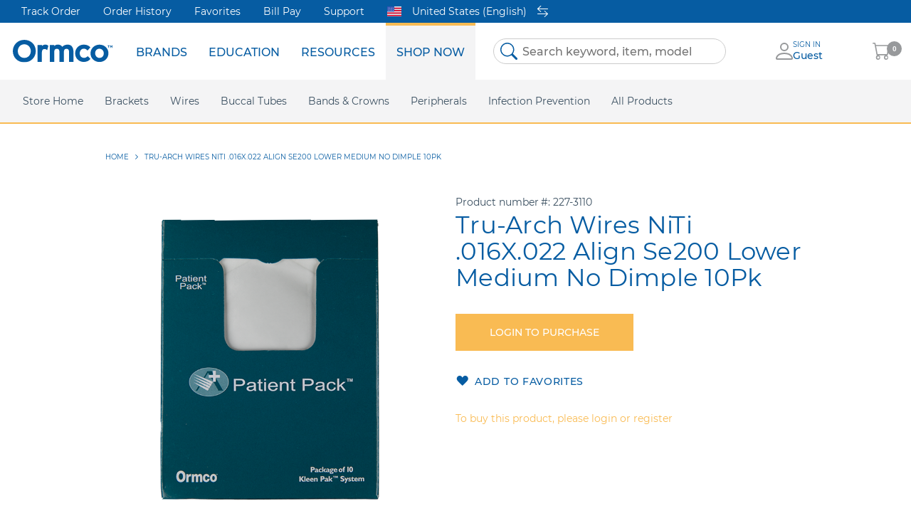

--- FILE ---
content_type: text/html; charset=UTF-8
request_url: https://store.ormco.com/en-us/tru-arch-algn-se200-lm-16x22-niti-nd-10pk
body_size: 36952
content:
 <!doctype html><html lang="en"><head prefix="og: http://ogp.me/ns# fb: http://ogp.me/ns/fb# product: http://ogp.me/ns/product#"><script> var LOCALE = 'en\u002DUS'; var BASE_URL = 'https\u003A\u002F\u002Fstore.ormco.com\u002Fen\u002Dus\u002F'; var require = { 'baseUrl': 'https\u003A\u002F\u002Fstore.ormco.com\u002Fen\u002Dus\u002Fstatic\u002Ffrontend\u002FOrmco\u002Fdefault\u002Fen_US' };</script> <meta charset="utf-8"/>
<meta name="title" content="Tru-Arch Wires NiTi .016X.022 Align Se200 Lower Medium No Dimple 10Pk"/>
<meta name="keywords" content="Magento, Varien, E-commerce"/>
<meta name="robots" content="INDEX,FOLLOW"/>
<meta name="viewport" content="width=device-width, initial-scale=1"/>
<meta name="format-detection" content="telephone=no"/>
<title>Tru-Arch Wires NiTi .016X.022 Align Se200 Lower Medium No Dimple 10Pk</title>
<link  rel="stylesheet" type="text/css"  media="all" href="https://store.ormco.com/en-us/static/frontend/Ormco/default/en_US/mage/calendar.css" />
<link  rel="stylesheet" type="text/css"  media="all" href="https://store.ormco.com/en-us/static/frontend/Ormco/default/en_US/css/styles-m.css" />
<link  rel="stylesheet" type="text/css"  media="all" href="https://store.ormco.com/en-us/static/frontend/Ormco/default/en_US/jquery/uppy/dist/uppy-custom.css" />
<link  rel="stylesheet" type="text/css"  media="all" href="https://store.ormco.com/en-us/static/frontend/Ormco/default/en_US/mage/gallery/gallery.css" />
<link  rel="stylesheet" type="text/css"  media="screen and (min-width: 768px)" href="https://store.ormco.com/en-us/static/frontend/Ormco/default/en_US/css/styles-l.css" />
<link  rel="stylesheet" type="text/css"  media="print" href="https://store.ormco.com/en-us/static/frontend/Ormco/default/en_US/css/print.css" />
<script  type="text/javascript"  src="https://store.ormco.com/en-us/static/frontend/Ormco/default/en_US/requirejs/require.js"></script>
<script  type="text/javascript"  src="https://store.ormco.com/en-us/static/frontend/Ormco/default/en_US/mage/requirejs/mixins.js"></script>
<script  type="text/javascript"  src="https://store.ormco.com/en-us/static/frontend/Ormco/default/en_US/requirejs-config.js"></script>
<script  type="text/javascript"  src="https://store.ormco.com/en-us/static/frontend/Ormco/default/en_US/Smile_ElasticsuiteTracker/js/tracking.js"></script>
<link rel="preload" as="font" crossorigin="anonymous" href="https://store.ormco.com/en-us/static/frontend/Ormco/default/en_US/fonts/opensans/light/opensans-300.woff2" />
<link rel="preload" as="font" crossorigin="anonymous" href="https://store.ormco.com/en-us/static/frontend/Ormco/default/en_US/fonts/opensans/regular/opensans-400.woff2" />
<link rel="preload" as="font" crossorigin="anonymous" href="https://store.ormco.com/en-us/static/frontend/Ormco/default/en_US/fonts/opensans/semibold/opensans-600.woff2" />
<link rel="preload" as="font" crossorigin="anonymous" href="https://store.ormco.com/en-us/static/frontend/Ormco/default/en_US/fonts/opensans/bold/opensans-700.woff2" />
<link rel="preload" as="font" crossorigin="anonymous" href="https://store.ormco.com/en-us/static/frontend/Ormco/default/en_US/fonts/Luma-Icons.woff2" />
<link  rel="icon" type="image/x-icon" href="https://store.ormco.com/en-us/media/favicon/default/favicon.png" />
<link  rel="shortcut icon" type="image/x-icon" href="https://store.ormco.com/en-us/media/favicon/default/favicon.png" />
<script type="text/javascript">
require(['jquery', 'jquery/ui'], function($){
    (function(){
        var clientVars = {
            orderEmail: "",
            hubspotutk: ""
        };
        var loadScript = function(url, callback) {
            var script = document.createElement("script");
            script.type = "text/javascript";
            if (script.readyState) {
                script.onreadystatechange = function() {
                    if (script.readyState == "loaded" || script.readyState == "complete"){
                        script.onreadystatechange = null;
                        callback();
                    }
                };
            } else {
                script.onload = function(){
                    callback();
                };
            }
            script.src = url;
            document.getElementsByTagName("head")[0].appendChild(script);
        };
        function getCookie(c_name) {
            var c_value = document.cookie;
            var c_start = c_value.indexOf(" " + c_name + "=");
            if (c_start == -1){
                c_start = c_value.indexOf(c_name + "=");
            }
            if (c_start == -1){
                c_value = null;
            } else {
                c_start = c_value.indexOf("=", c_start) + 1;
                var c_end = c_value.indexOf(";", c_start);
                if (c_end == -1){
                    c_end = c_value.length;
                }
                c_value = unescape(c_value.substring(c_start,c_end));
            }
            return c_value;
        }
        var submitUtk = function() {
            if(clientVars["hubspotutk"] !== "" && clientVars["orderEmail"] !== "") {
                var _hsq = window._hsq = window._hsq || [];
                _hsq.push(['identify', {
                    email: clientVars["orderEmail"],
                    utk: clientVars["hubspotutk"]
                }]);
                _hsq.push(['trackPageView']);
            }
        }
        var unificMain = function($){
            var hubspotutk_cookiename = 'hubspotutk';
            var hubspotutk = null;
            hubspotutk = getCookie(hubspotutk_cookiename);
            if(hubspotutk !== ""){
                clientVars["hubspotutk"] = hubspotutk;
            }else{
                delete clientVars["hubspotutk"];
            }

            // For logged In customers
            var email = window.isCustomerLoggedIn ? window.customerData.email : "";
            clientVars["orderEmail"] = email;
            submitUtk();

            // For guest customers
            $(document).on("blur", "#customer-email" , function() {
                var emailInputFieldNameValue = $(this).val();
                clientVars["orderEmail"] = emailInputFieldNameValue;
                submitUtk();
            });
            $(document).on("blur", "#email" , function() {
                var emailInputFieldNameValue = $(this).val();
                clientVars["orderEmail"] = emailInputFieldNameValue;
                submitUtk();
            });
        };

        unificMain(jQuery);
    })();
});
</script>    <script type="text/x-magento-init">
        {
            "*": {
                "Magento_PageCache/js/form-key-provider": {
                    "isPaginationCacheEnabled":
                        0                }
            }
        }</script>  <!-- GOOGLE TAG MANAGER --><script type="text/x-magento-init">
            {
                "*": {
                    "Dental_GoogleTagManager/js/google-tag-manager": {"isCookieRestrictionModeEnabled":false,"currentWebsite":1,"cookieName":"user_allowed_save_cookie","gtmAccountId":"GTM-TBS6JRQ","storeCurrencyCode":"USD","ordersData":[],"gtmArguments":""}                }
            }</script><!-- END GOOGLE TAG MANAGER --> <meta property="og:type" content="product" /><meta property="og:title" content="Tru-Arch&#x20;Wires&#x20;NiTi&#x20;.016X.022&#x20;Align&#x20;Se200&#x20;Lower&#x20;Medium&#x20;No&#x20;Dimple&#x20;10Pk" /><meta property="og:image" content="https://store.ormco.com/en-us/media/catalog/product/cache/6d54bd1f7a8da27077a2f798d70408fe/T/r/TruArch_Archwires_AlignSE200_NiTi_9b5d.png" /><meta property="og:description" content="" /><meta property="og:url" content="https://store.ormco.com/en-us/tru-arch-algn-se200-lm-16x22-niti-nd-10pk" /></head><body data-container="body" data-mage-init='{"loaderAjax": {}, "loader": { "icon": "https://store.ormco.com/en-us/static/frontend/Ormco/default/en_US/images/loader-2.gif"}}' id="html-body" itemtype="http://schema.org/Product" itemscope="itemscope" class="catalog-product-view product-tru-arch-algn-se200-lm-16x22-niti-nd-10pk page-layout-1column">           <script type="text/x-magento-init">
    {
        "*": {
            "Magento_PageBuilder/js/widget-initializer": {
                "config": {"[data-content-type=\"slider\"][data-appearance=\"default\"]":{"Magento_PageBuilder\/js\/content-type\/slider\/appearance\/default\/widget":false},"[data-content-type=\"map\"]":{"Magento_PageBuilder\/js\/content-type\/map\/appearance\/default\/widget":false},"[data-content-type=\"row\"]":{"Magento_PageBuilder\/js\/content-type\/row\/appearance\/default\/widget":false},"[data-content-type=\"tabs\"]":{"Magento_PageBuilder\/js\/content-type\/tabs\/appearance\/default\/widget":false},"[data-content-type=\"slide\"]":{"Magento_PageBuilder\/js\/content-type\/slide\/appearance\/default\/widget":{"buttonSelector":".pagebuilder-slide-button","showOverlay":"hover","dataRole":"slide"}},"[data-content-type=\"banner\"]":{"Magento_PageBuilder\/js\/content-type\/banner\/appearance\/default\/widget":{"buttonSelector":".pagebuilder-banner-button","showOverlay":"hover","dataRole":"banner"}},"[data-content-type=\"buttons\"]":{"Magento_PageBuilder\/js\/content-type\/buttons\/appearance\/inline\/widget":false},"[data-content-type=\"products\"][data-appearance=\"carousel\"]":{"Magento_PageBuilder\/js\/content-type\/products\/appearance\/carousel\/widget":false}},
                "breakpoints": {"desktop":{"label":"Desktop","stage":true,"default":true,"class":"desktop-switcher","icon":"Magento_PageBuilder::css\/images\/switcher\/switcher-desktop.svg","conditions":{"min-width":"1024px"},"options":{"products":{"default":{"slidesToShow":"4"}}}},"tablet":{"conditions":{"max-width":"1024px","min-width":"768px"},"options":{"products":{"default":{"slidesToShow":"3"},"continuous":{"slidesToShow":"3"}}}},"mobile":{"label":"Mobile","stage":true,"class":"mobile-switcher","icon":"Magento_PageBuilder::css\/images\/switcher\/switcher-mobile.svg","media":"only screen and (max-width: 768px)","conditions":{"max-width":"768px","min-width":"640px"},"options":{"products":{"default":{"slidesToShow":"2"}}}},"mobile-small":{"conditions":{"max-width":"640px"},"options":{"products":{"default":{"slidesToShow":"2"},"continuous":{"slidesToShow":"2"}}}}}            }
        }
    }</script> <script type="text/x-magento-init">
    {
        "*": {
            "mage/cookies": {
                "expires": null,
                "path": "\u002F",
                "domain": ".store.ormco.com",
                "secure": true,
                "lifetime": "3600"
            }
        }
    }</script>  <noscript><div class="message global noscript"><div class="content"><p><strong>JavaScript seems to be disabled in your browser.</strong> <span> For the best experience on our site, be sure to turn on Javascript in your browser.</span></p></div></div></noscript>    <script> window.cookiesConfig = window.cookiesConfig || {}; window.cookiesConfig.secure = true; </script> <script>    require.config({
        map: {
            '*': {
                wysiwygAdapter: 'mage/adminhtml/wysiwyg/tiny_mce/tinymceAdapter'
            }
        }
    });</script>  <!-- ko scope: 'company' --><div class="message company-warning _hidden" data-bind="css: { _hidden: !isCompanyBlocked() }"><span> <!-- ko i18n: 'Your company account is blocked and you cannot place orders. If you have questions, please contact your company administrator.' --><!-- /ko --></span></div><!-- /ko --><script type="text/x-magento-init">
    {
        "*": {
            "Magento_Ui/js/core/app": {
                "components": {
                    "company": {
                        "component": "Magento_Company/js/view/company",
                        "logoutUrl": "https://store.ormco.com/en-us/customer/account/logout/"
                    }
                }
            }
        }
    }</script><script>    require.config({
        paths: {
            googleMaps: 'https\u003A\u002F\u002Fmaps.googleapis.com\u002Fmaps\u002Fapi\u002Fjs\u003Fv\u003D3.53\u0026key\u003D'
        },
        config: {
            'Magento_PageBuilder/js/utils/map': {
                style: '',
            },
            'Magento_PageBuilder/js/content-type/map/preview': {
                apiKey: '',
                apiKeyErrorMessage: 'You\u0020must\u0020provide\u0020a\u0020valid\u0020\u003Ca\u0020href\u003D\u0027https\u003A\u002F\u002Fstore.ormco.com\u002Fen\u002Dus\u002Fadminhtml\u002Fsystem_config\u002Fedit\u002Fsection\u002Fcms\u002F\u0023cms_pagebuilder\u0027\u0020target\u003D\u0027_blank\u0027\u003EGoogle\u0020Maps\u0020API\u0020key\u003C\u002Fa\u003E\u0020to\u0020use\u0020a\u0020map.'
            },
            'Magento_PageBuilder/js/form/element/map': {
                apiKey: '',
                apiKeyErrorMessage: 'You\u0020must\u0020provide\u0020a\u0020valid\u0020\u003Ca\u0020href\u003D\u0027https\u003A\u002F\u002Fstore.ormco.com\u002Fen\u002Dus\u002Fadminhtml\u002Fsystem_config\u002Fedit\u002Fsection\u002Fcms\u002F\u0023cms_pagebuilder\u0027\u0020target\u003D\u0027_blank\u0027\u003EGoogle\u0020Maps\u0020API\u0020key\u003C\u002Fa\u003E\u0020to\u0020use\u0020a\u0020map.'
            },
        }
    });</script><script>
    require.config({
        shim: {
            'Magento_PageBuilder/js/utils/map': {
                deps: ['googleMaps']
            }
        }
    });</script> <!-- GOOGLE TAG MANAGER --><noscript><iframe src="https://www.googletagmanager.com/ns.html?id=GTM-TBS6JRQ" height="0" width="0" style="display:none;visibility:hidden"></iframe></noscript><!-- END GOOGLE TAG MANAGER -->  <script type="text/x-magento-init">
        {
            "*": {
                "Dental_GoogleTagManager/js/google-tag-manager-cart": {
                    "blockNames": ["category.products.list","product.info.upsell","catalog.product.related","checkout.cart.crosssell","search_result_list","featured_products.widget.block"],
                    "cookieAddToCart": "add_to_cart",
                    "cookieRemoveFromCart": "remove_from_cart",
                    "cookieAddToWishlist": "add_to_wishlist",
                    "cookieRemoveFromWishlist": "remove_from_wishlist",
                    "assignUserId": 1                }
            }
        }</script>   <script type="text/x-magento-init">
        {
            "*": {
                "Dental_GoogleTagManager/js/actions/view-mini-cart": {}
            }
        }</script> <div id="unific"></div><script type="text/x-magento-init">
    {
        "#unific": { "Unific_Connector/js/unific": {} }
    }</script><div class="page-wrapper"><div class="page-header__wrapper"><header class="page-header"><div class="header container secondary"><style>#html-body [data-pb-style=JTXTX4U]{display:flex;flex-direction:column}</style><div data-content-type="row" data-appearance="contained" data-element="main"><div class="menu-secondary" data-enable-parallax="0" data-parallax-speed="0.5" data-background-images="{}" data-background-type="image" data-video-loop="true" data-video-play-only-visible="true" data-video-lazy-load="true" data-video-fallback-src="" data-element="inner" data-pb-style="JTXTX4U"><div data-content-type="text" data-appearance="default" data-element="main"><p><a tabindex="0" title="Track Order" href="https://store.ormco.com/en-us/customer/order/">Track Order</a></p>
<p><a tabindex="0" title="Order History" href="https://store.ormco.com/en-us/customer/order/">Order History</a></p>
<p><a tabindex="0" title="Favorites" href="https://store.ormco.com/en-us/wishlist/">Favorites</a></p>
<p><a tabindex="0" title="Online Bill Pay | myOrmco™" href="https://my.ormco.com/" target="_blank" rel="noopener">Bill Pay</a></p>
<p><a tabindex="0" title="Support" href="https://store.ormco.com/en-us/contact/">Support</a></p></div></div></div>  <div class="store-switcher switcher"><a href="javascript:void(0);" class="store-switcher-link" data-role="store-switcher-link"> <img class="flag-icon" src="https://store.ormco.com/en-us/static/frontend/Ormco/default/en_US/images/icons/flags/us.svg" alt="Country Flag"><div class="store-name">United States (English)</div> <svg class="switch-icon" xmlns="http://www.w3.org/2000/svg" viewBox="0 0 11 12"><path fill="#fff" d="M0 8.6c0 .2.2.4.4.4h9.3l-2.5 2.4c-.2.1-.2.3 0 .5s.4.1.5 0l3.2-3 .1-.3-.1-.2-3.2-3a.4.4 0 0 0-.5 0c-.2.1-.2.3 0 .5l2.5 2.3H.4c-.2 0-.4.2-.4.4zm11-5.2c0 .2-.2.4-.4.4H1.3L3.8 6c.1.1.2.2.1.4 0 .1-.1.2-.3.2h-.3L0 3.6 0 3.3.1 3l3.2-3h.5c.2.2.2.4 0 .5L1.3 3h9.3c.2 0 .4.2.4.4z"></path></svg></a> <div class="store-switcher-popup modal-container" data-role="store-switcher-popup" data-mage-init='{ "storeSwitcher":{ "isModal":true, "cookieName": "customer-store", "autoOpen": "", "storeCode": "us_en", "popup":{ "title":"Choose Your Country or Region:" } }}'> <div class="regions-list-wrap"> <ul class="regions-list" data-role="regions-stores-list"><h4 class="regions-list-title">Americas</h4> <li class="regions-list-item"><a href="https://store.ormco.com/en-ca/tru-arch-algn-se200-lm-16x22-niti-nd-10pk?___store=ca_en&___from_store=us_en" title="Canada (English)" class="store-link " data-role="store-link" data-store-code="ca_en"><span class="flag-icon__wrap"><svg class="flag-icon" viewBox="0 0 640 480" xmlns="http://www.w3.org/2000/svg" version="1.1" preserveAspectRatio="xMinYMin"><use xlink:href="https://store.ormco.com/en-us/static/frontend/Ormco/default/en_US/images/icons/flags/flags.svg#images--ca"></use></svg></span>  <span class="flag-icon__title">Canada (English)</span> </a></li> </ul></div></div></div></div><div class="header content"> <div class="logo-wrapper"><span data-action="toggle-nav" class="action nav-toggle"><span>Toggle Nav</span></span> <a class="logo" href="http://ormco.com/" title="" aria-label="store logo"><img src="https://store.ormco.com/en-us/static/frontend/Ormco/default/en_US/images/logo.svg" title="" alt="" width="170"  /></a></div>  <div class="sections nav-sections"> <div class="section-items nav-sections-items" data-mage-init='{"tabs":{"openedState":"active"}}'>  <div class="section-item-title nav-sections-item-title" data-role="collapsible"><a class="nav-sections-item-switch" data-toggle="switch" href="#store.menu">Menu</a></div><div class="section-item-content nav-sections-item-content" id="store.menu" data-role="content">  <nav class="navigation" data-action="navigation"><ul data-mage-init='{"menu":{"responsive":true, "expanded":true, "position":{"my":"left top","at":"left bottom"}}}'><li  class="level0 nav-1 first menu-item    level-top parent"><a href=""  class="level-top" ><span>Brands</span></a><ul class="level0 submenu"><li  class="level1 nav-1-1 first menu-item    parent"><a href="" ><span>Spark Clear Aligners</span></a><ul class="level1 submenu"><li  class="level2 nav-1-1-1 first menu-item   "><a href="https://ormco.com/en-us/spark" ><span>Homepage</span></a></li><li  class="level2 nav-1-1-2 menu-item   "><a href="https://ormco.com/en-us/spark/science-behind-spark" ><span>Science Behind Spark</span></a></li><li  class="level2 nav-1-1-3 menu-item   "><a href="https://ormco.com/en-us/spark/trugen-material" ><span>TruGen Material</span></a></li><li  class="level2 nav-1-1-4 menu-item   "><a href="https://ormco.com/en-us/spark/approver-3d-software" ><span>Approver Software</span></a></li><li  class="level2 nav-1-1-5 menu-item   "><a href="https://ormco.com/en-us/spark/r13-update" ><span>Latest Product Release</span></a></li><li  class="level2 nav-1-1-6 menu-item   "><a href="https://ormco.com/en-us/spark/treatment-options" ><span>Treatment Options</span></a></li><li  class="level2 nav-1-1-7 menu-item   "><a href="https://ormco.com/en-us/spark/case-gallery" ><span>Case Gallery</span></a></li><li  class="level2 nav-1-1-8 menu-item   new-tab"><a href="https://aligners.ormcodigital.com/sso/login" ><span>Doctor Login</span></a></li><li  class="level2 nav-1-1-9 menu-item   "><a href="https://ormco.com/en-us/spark/faq" ><span>FAQ</span></a></li><li  class="level2 nav-1-1-10 menu-item   new-tab"><a href="https://sparkaligners.com/en-us" ><span>Consumer Website</span></a></li><li  class="level2 nav-1-1-11 menu-item   "><a href="https://ormco.com/en-us/spark/news-and-articles" ><span>News &amp; Articles</span></a></li><li  class="level2 nav-1-1-12 last menu-item   "><a href="https://ormco.com/en-us/spark/registration" ><span>Become A Spark Doctor</span></a></li></ul></li><li  class="level1 nav-1-2 menu-item   "><a href="https://ormco.com/en-us/ormco-digital-bonding" ><span>Ormco Digital Bonding</span></a></li><li  class="level1 nav-1-3 menu-item    parent"><a href="" ><span>Damon Ultima</span></a><ul class="level1 submenu"><li  class="level2 nav-1-3-1 first menu-item   "><a href="https://ormco.com/en-us/damon-ultima" ><span>Homepage</span></a></li><li  class="level2 nav-1-3-2 last menu-item   "><a href="https://ormco.com/en-us/ultima-hook" ><span>Ultima Hooks</span></a></li></ul></li><li  class="level1 nav-1-4 menu-item    parent"><a href="" ><span>Damon</span></a><ul class="level1 submenu"><li  class="level2 nav-1-4-1 first menu-item   "><a href="https://ormco.com/en-us/damon-system" ><span>Homepage</span></a></li><li  class="level2 nav-1-4-2 menu-item   "><a href="https://ormco.com/en-us/damon-q2" ><span>Damon Q2</span></a></li><li  class="level2 nav-1-4-3 last menu-item   "><a href="https://ormco.com/en-us/damon-clear2" ><span>Damon Clear</span></a></li></ul></li><li  class="level1 nav-1-5 menu-item   "><a href="https://ormco.com/en-us/symetri-clear" ><span>Symetri Clear</span></a></li><li  class="level1 nav-1-6 menu-item    parent"><a href="" ><span>Metal Twins</span></a><ul class="level1 submenu"><li  class="level2 nav-1-6-1 first menu-item   "><a href="https://ormco.com/en-us/twin-metal" ><span>Homepage</span></a></li><li  class="level2 nav-1-6-2 menu-item   "><a href="https://ormco.com/en-us/titanium-orthos" ><span>Titanium Orthos</span></a></li><li  class="level2 nav-1-6-3 last menu-item   "><a href="https://ormco.com/en-us/mini-twin" ><span>Mini Twin</span></a></li></ul></li><li  class="level1 nav-1-7 menu-item   "><a href="https://ormco.com/en-us/dexis-is-intraoral-scanners" ><span>DEXIS IS</span></a></li><li  class="level1 nav-1-8 last menu-item    parent"><a href="" ><span>More Brands</span></a><ul class="level1 submenu"><li  class="level2 nav-1-8-1 first menu-item   "><a href="https://ormco.com/en-us/insignia-advantage" ><span>Insignia</span></a></li><li  class="level2 nav-1-8-2 menu-item   new-tab"><a href="https://www.metrex.com/en-us/caviwipes" ><span>CaviWipes</span></a></li><li  class="level2 nav-1-8-3 menu-item   "><a href="https://ormco.com/en-us/orthopulse" ><span>OrthoPulse</span></a></li><li  class="level2 nav-1-8-4 menu-item   "><a href="https://ormco.com/en-us/advansync-2" ><span>AdvanSync 2</span></a></li><li  class="level2 nav-1-8-5 menu-item   "><a href="https://ormco.com/en-us/vectortas" ><span>VectorTAS</span></a></li><li  class="level2 nav-1-8-6 last menu-item   "><a href="https://ormco.com/en-us/lab-products" ><span>AOA</span></a></li></ul></li></ul></li><li  class="level0 nav-2 menu-item    level-top parent"><a href=""  class="level-top" ><span>Education</span></a><ul class="level0 submenu"><li  class="level1 nav-2-1 first menu-item   "><a href="https://ormco.com/en-us/live-events" ><span>Live Events</span></a></li><li  class="level1 nav-2-2 last menu-item   "><a href="https://ormco.com/en-us/on-demand-webinars" ><span>Webinars</span></a></li></ul></li><li  class="level0 nav-3 menu-item    level-top parent"><a href=""  class="level-top" ><span>Resources</span></a><ul class="level0 submenu"><li  class="level1 nav-3-1 first menu-item   "><a href="https://ormco.com/en-us/articles-ormco" ><span>News &amp; Articles</span></a></li><li  class="level1 nav-3-2 menu-item   "><a href="https://ormco.com/en-us/press-releases" ><span>Press Releases</span></a></li><li  class="level1 nav-3-3 menu-item   new-tab"><a href="https://my.sybrondental.com/OA_HTML/sdsolr_Login.jsp" ><span>Ormco Rewards</span></a></li><li  class="level1 nav-3-4 menu-item    parent"><a href="" ><span>Practice Support</span></a><ul class="level1 submenu"><li  class="level2 nav-3-4-1 first menu-item   new-tab"><a href="https://marketing.ormco.com/" ><span>Marketing Support</span></a></li><li  class="level2 nav-3-4-2 last menu-item   new-tab"><a href="https://tc.ormco.com/" ><span>TC Support</span></a></li></ul></li><li  class="level1 nav-3-5 menu-item   new-tab"><a href="https://store.ormco.com/en-us//clarity/sso/token" ><span>Online Bill Pay</span></a></li><li  class="level1 nav-3-6 menu-item   new-tab"><a href="https://elabeling.ormco.com/" ><span>eIFU</span></a></li><li  class="level1 nav-3-7 last menu-item   "><a href="https://ormco.com/en-us/safety-data-sheets" ><span>Safety Data Sheets</span></a></li></ul></li><li  class="level0 nav-4 last menu-item    level-top parent"><a href=""  class="level-top" ><span>Shop Now</span></a><ul class="level0 submenu"><li  class="level1 nav-4-1 first menu-item   "><a href="https://store.ormco.com/en-us/" ><span>Store Home</span></a></li><li  class="level1 nav-4-2 category-item parent"><a href="https://store.ormco.com/en-us/brackets" ><span>Brackets</span></a><ul class="level1 submenu"><li  class="level2 nav-4-2-1 category-item first parent"><a href="https://store.ormco.com/en-us/brackets/twin" ><span>Twin</span></a><ul class="level2 submenu"><li  class="level3 nav-4-2-1-1 category-item first parent"><a href="https://store.ormco.com/en-us/brackets/twin/metal" ><span>Metal</span></a><ul class="level3 submenu"><li  class="level4 nav-4-2-1-1-1 category-item first"><a href="https://store.ormco.com/en-us/brackets/twin/metal/mini-twin" ><span>Mini Twin</span></a></li><li  class="level4 nav-4-2-1-1-2 category-item"><a href="https://store.ormco.com/en-us/brackets/twin/metal/orthos" ><span>Orthos</span></a></li><li  class="level4 nav-4-2-1-1-3 category-item"><a href="https://store.ormco.com/en-us/brackets/twin/metal/straight-wire-synthesis" ><span>Straight Wire Synthesis</span></a></li><li  class="level4 nav-4-2-1-1-4 category-item"><a href="https://store.ormco.com/en-us/brackets/twin/metal/orthos-bios" ><span>Orthos Bios</span></a></li><li  class="level4 nav-4-2-1-1-5 category-item"><a href="https://store.ormco.com/en-us/brackets/twin/metal/orthos-ap" ><span>Orthos AP</span></a></li><li  class="level4 nav-4-2-1-1-6 category-item"><a href="https://store.ormco.com/en-us/brackets/twin/metal/standard-edgewise" ><span>Standard Edgewise</span></a></li><li  class="level4 nav-4-2-1-1-7 category-item"><a href="https://store.ormco.com/en-us/brackets/twin/metal/mini-diamond" ><span>Mini Diamond</span></a></li><li  class="level4 nav-4-2-1-1-8 category-item"><a href="https://store.ormco.com/en-us/brackets/twin/metal/mini-wick" ><span>Mini Wick</span></a></li><li  class="level4 nav-4-2-1-1-9 category-item"><a href="https://store.ormco.com/en-us/brackets/twin/metal/mini-diamond-v-slot" ><span>Mini Diamond V-Slot</span></a></li><li  class="level4 nav-4-2-1-1-10 category-item"><a href="https://store.ormco.com/en-us/brackets/twin/metal/special" ><span>Special</span></a></li><li  class="level4 nav-4-2-1-1-11 category-item"><a href="https://store.ormco.com/en-us/brackets/twin/metal/titanium-orthos" ><span>Titanium Orthos</span></a></li><li  class="level4 nav-4-2-1-1-12 category-item last"><a href="https://store.ormco.com/en-us/brackets/twin/metal/ormesh-twin" ><span>Ormesh Twin</span></a></li></ul></li><li  class="level3 nav-4-2-1-2 category-item last parent"><a href="https://store.ormco.com/en-us/brackets/twin/ceramic" ><span>Ceramic</span></a><ul class="level3 submenu"><li  class="level4 nav-4-2-1-2-1 category-item first last"><a href="https://store.ormco.com/en-us/brackets/twin/ceramic/symetri-clear" ><span>Symetri Clear</span></a></li></ul></li></ul></li><li  class="level2 nav-4-2-2 category-item parent"><a href="https://store.ormco.com/en-us/brackets/self-ligation" ><span>Self-Ligation</span></a><ul class="level2 submenu"><li  class="level3 nav-4-2-2-1 category-item first parent"><a href="https://store.ormco.com/en-us/brackets/self-ligation/weldables" ><span>Weldables</span></a><ul class="level3 submenu"><li  class="level4 nav-4-2-2-1-1 category-item first"><a href="https://store.ormco.com/en-us/brackets/self-ligation/weldables/damon-q" ><span>Damon Q</span></a></li><li  class="level4 nav-4-2-2-1-2 category-item last"><a href="https://store.ormco.com/en-us/brackets/self-ligation/weldables/damon-q2" ><span>Damon Q2</span></a></li></ul></li><li  class="level3 nav-4-2-2-2 category-item parent"><a href="https://store.ormco.com/en-us/brackets/self-ligation/metal" ><span>Metal</span></a><ul class="level3 submenu"><li  class="level4 nav-4-2-2-2-1 category-item first"><a href="https://store.ormco.com/en-us/brackets/self-ligation/metal/damon-ultima" ><span>Damon Ultima</span></a></li><li  class="level4 nav-4-2-2-2-2 category-item"><a href="https://store.ormco.com/en-us/brackets/self-ligation/metal/damon-q" ><span>Damon Q</span></a></li><li  class="level4 nav-4-2-2-2-3 category-item last"><a href="https://store.ormco.com/en-us/brackets/self-ligation/metal/damon-q2" ><span>Damon Q2</span></a></li></ul></li><li  class="level3 nav-4-2-2-3 category-item last parent"><a href="https://store.ormco.com/en-us/brackets/self-ligation/ceramic" ><span>Ceramic</span></a><ul class="level3 submenu"><li  class="level4 nav-4-2-2-3-1 category-item first last"><a href="https://store.ormco.com/en-us/brackets/self-ligation/ceramic/damon-clear2" ><span>Damon Clear2</span></a></li></ul></li></ul></li><li  class="level2 nav-4-2-3 category-item parent"><a href="https://store.ormco.com/en-us/brackets/lingual" ><span>Lingual</span></a><ul class="level2 submenu"><li  class="level3 nav-4-2-3-1 category-item first"><a href="https://store.ormco.com/en-us/brackets/lingual/aliastm" ><span>Alias™</span></a></li><li  class="level3 nav-4-2-3-2 category-item last"><a href="https://store.ormco.com/en-us/brackets/lingual/stbtm" ><span>STb™</span></a></li></ul></li><li  class="level2 nav-4-2-4 category-item last"><a href="https://store.ormco.com/en-us/brackets/single-wing" ><span>Single Wing</span></a></li><li class='all-category-external'><a href='https://ormco.com/en-us/brackets' class='category-external-item'>Learn More About Our Brackets</a></li></ul></li><li  class="level1 nav-4-3 category-item parent"><a href="https://store.ormco.com/en-us/wires" ><span>Wires</span></a><ul class="level1 submenu"><li  class="level2 nav-4-3-1 category-item first parent"><a href="https://store.ormco.com/en-us/wires/stainless-steel" ><span>Stainless Steel</span></a><ul class="level2 submenu"><li  class="level3 nav-4-3-1-1 category-item first"><a href="https://store.ormco.com/en-us/wires/stainless-steel/arch-blank" ><span>Arch Blank</span></a></li><li  class="level3 nav-4-3-1-2 category-item"><a href="https://store.ormco.com/en-us/wires/stainless-steel/lingual" ><span>Lingual</span></a></li><li  class="level3 nav-4-3-1-3 category-item"><a href="https://store.ormco.com/en-us/wires/stainless-steel/alexander-arch" ><span>Alexander Arch</span></a></li><li  class="level3 nav-4-3-1-4 category-item"><a href="https://store.ormco.com/en-us/wires/stainless-steel/arch-p-f" ><span>Arch P/F</span></a></li><li  class="level3 nav-4-3-1-5 category-item"><a href="https://store.ormco.com/en-us/wires/stainless-steel/broad-archform" ><span>Broad Archform</span></a></li><li  class="level3 nav-4-3-1-6 category-item"><a href="https://store.ormco.com/en-us/wires/stainless-steel/orthos-archform" ><span>Orthos Archform</span></a></li><li  class="level3 nav-4-3-1-7 category-item"><a href="https://store.ormco.com/en-us/wires/stainless-steel/springs" ><span>Springs</span></a></li><li  class="level3 nav-4-3-1-8 category-item"><a href="https://store.ormco.com/en-us/wires/stainless-steel/damon-archform" ><span>Damon Archform</span></a></li><li  class="level3 nav-4-3-1-9 category-item"><a href="https://store.ormco.com/en-us/wires/stainless-steel/tru-arch-archform" ><span>Tru-Arch Archform</span></a></li><li  class="level3 nav-4-3-1-10 category-item"><a href="https://store.ormco.com/en-us/wires/stainless-steel/straight-length" ><span>Straight Length</span></a></li><li  class="level3 nav-4-3-1-11 category-item last"><a href="https://store.ormco.com/en-us/wires/stainless-steel/ligature-wire" ><span>Ligature Wire</span></a></li></ul></li><li  class="level2 nav-4-3-2 category-item parent"><a href="https://store.ormco.com/en-us/wires/tma" ><span>TMA</span></a><ul class="level2 submenu"><li  class="level3 nav-4-3-2-1 category-item first"><a href="https://store.ormco.com/en-us/wires/tma/arch-blank" ><span>Arch Blank</span></a></li><li  class="level3 nav-4-3-2-2 category-item"><a href="https://store.ormco.com/en-us/wires/tma/lingual" ><span>Lingual</span></a></li><li  class="level3 nav-4-3-2-3 category-item"><a href="https://store.ormco.com/en-us/wires/tma/alexander-looped-arch" ><span>Alexander Looped Arch</span></a></li><li  class="level3 nav-4-3-2-4 category-item"><a href="https://store.ormco.com/en-us/wires/tma/alexander-arch" ><span>Alexander Arch</span></a></li><li  class="level3 nav-4-3-2-5 category-item"><a href="https://store.ormco.com/en-us/wires/tma/broad-archform" ><span>Broad Archform</span></a></li><li  class="level3 nav-4-3-2-6 category-item"><a href="https://store.ormco.com/en-us/wires/tma/reverse-curve" ><span>Reverse Curve</span></a></li><li  class="level3 nav-4-3-2-7 category-item"><a href="https://store.ormco.com/en-us/wires/tma/t-looped-r-c" ><span>&quot;T&quot; Looped R.C.</span></a></li><li  class="level3 nav-4-3-2-8 category-item"><a href="https://store.ormco.com/en-us/wires/tma/orthos-archform" ><span>Orthos Archform</span></a></li><li  class="level3 nav-4-3-2-9 category-item"><a href="https://store.ormco.com/en-us/wires/tma/springs" ><span>Springs</span></a></li><li  class="level3 nav-4-3-2-10 category-item"><a href="https://store.ormco.com/en-us/wires/tma/damon-archform" ><span>Damon Archform</span></a></li><li  class="level3 nav-4-3-2-11 category-item last"><a href="https://store.ormco.com/en-us/wires/tma/straight-length" ><span>Straight Length</span></a></li></ul></li><li  class="level2 nav-4-3-3 category-item parent"><a href="https://store.ormco.com/en-us/wires/copper-niti" ><span>Copper NiTi</span></a><ul class="level2 submenu"><li  class="level3 nav-4-3-3-1 category-item first"><a href="https://store.ormco.com/en-us/wires/copper-niti/lingual" ><span>Lingual</span></a></li><li  class="level3 nav-4-3-3-2 category-item"><a href="https://store.ormco.com/en-us/wires/copper-niti/broad-archform" ><span>Broad Archform</span></a></li><li  class="level3 nav-4-3-3-3 category-item"><a href="https://store.ormco.com/en-us/wires/copper-niti/damon-archform" ><span>Damon Archform</span></a></li><li  class="level3 nav-4-3-3-4 category-item"><a href="https://store.ormco.com/en-us/wires/copper-niti/tru-arch-archform" ><span>Tru-Arch Archform</span></a></li><li  class="level3 nav-4-3-3-5 category-item"><a href="https://store.ormco.com/en-us/wires/copper-niti/orthos-archform" ><span>Orthos Archform</span></a></li><li  class="level3 nav-4-3-3-6 category-item last"><a href="https://store.ormco.com/en-us/wires/copper-niti/straight-length" ><span>Straight Length</span></a></li></ul></li><li  class="level2 nav-4-3-4 category-item parent"><a href="https://store.ormco.com/en-us/wires/niti" ><span>NiTi</span></a><ul class="level2 submenu"><li  class="level3 nav-4-3-4-1 category-item first"><a href="https://store.ormco.com/en-us/wires/niti/broad-archform" ><span>Broad Archform</span></a></li><li  class="level3 nav-4-3-4-2 category-item"><a href="https://store.ormco.com/en-us/wires/niti/tru-arch-archform" ><span>Tru-Arch Archform</span></a></li><li  class="level3 nav-4-3-4-3 category-item"><a href="https://store.ormco.com/en-us/wires/niti/reverse-curve" ><span>Reverse Curve</span></a></li><li  class="level3 nav-4-3-4-4 category-item"><a href="https://store.ormco.com/en-us/wires/niti/damon-archform-rev-curve" ><span>Damon Archform, Rev Curve</span></a></li><li  class="level3 nav-4-3-4-5 category-item"><a href="https://store.ormco.com/en-us/wires/niti/orthos-archform" ><span>Orthos Archform</span></a></li><li  class="level3 nav-4-3-4-6 category-item"><a href="https://store.ormco.com/en-us/wires/niti/springs" ><span>Springs</span></a></li><li  class="level3 nav-4-3-4-7 category-item last"><a href="https://store.ormco.com/en-us/wires/niti/damon-archform" ><span>Damon Archform</span></a></li></ul></li><li  class="level2 nav-4-3-5 category-item parent"><a href="https://store.ormco.com/en-us/wires/smartarch" ><span>SmartArch</span></a><ul class="level2 submenu"><li  class="level3 nav-4-3-5-1 category-item first last"><a href="https://store.ormco.com/en-us/wires/smartarch/damon-archform" ><span>Damon Archform</span></a></li></ul></li><li  class="level2 nav-4-3-6 category-item parent"><a href="https://store.ormco.com/en-us/wires/low-friction-tma" ><span>Low Friction TMA</span></a><ul class="level2 submenu"><li  class="level3 nav-4-3-6-1 category-item first last"><a href="https://store.ormco.com/en-us/wires/low-friction-tma/broad-archform" ><span>Broad Archform</span></a></li></ul></li><li  class="level2 nav-4-3-7 category-item parent"><a href="https://store.ormco.com/en-us/wires/colored-tma" ><span>Colored TMA</span></a><ul class="level2 submenu"><li  class="level3 nav-4-3-7-1 category-item first last"><a href="https://store.ormco.com/en-us/wires/colored-tma/broad-archform" ><span>Broad Archform</span></a></li></ul></li><li  class="level2 nav-4-3-8 category-item last"><a href="https://store.ormco.com/en-us/wires/template" ><span>Template</span></a></li><li class='all-category-external'><a href='https://ormco.com/en-us/wires' class='category-external-item'>Learn More About Our Wires</a></li></ul></li><li  class="level1 nav-4-4 category-item parent"><a href="https://store.ormco.com/en-us/buccal-tubes" ><span>Buccal Tubes</span></a><ul class="level1 submenu"><li  class="level2 nav-4-4-1 category-item first parent"><a href="https://store.ormco.com/en-us/buccal-tubes/weldables" ><span>Weldables</span></a><ul class="level2 submenu"><li  class="level3 nav-4-4-1-1 category-item first parent"><a href="https://store.ormco.com/en-us/buccal-tubes/weldables/single" ><span>Single</span></a><ul class="level3 submenu"><li  class="level4 nav-4-4-1-1-1 category-item first"><a href="https://store.ormco.com/en-us/buccal-tubes/weldables/single/micro-tube" ><span>Micro Tube</span></a></li><li  class="level4 nav-4-4-1-1-2 category-item"><a href="https://store.ormco.com/en-us/buccal-tubes/weldables/single/translation-tube" ><span>Translation Tube</span></a></li><li  class="level4 nav-4-4-1-1-3 category-item"><a href="https://store.ormco.com/en-us/buccal-tubes/weldables/single/traditional-cast" ><span>Traditional Cast</span></a></li><li  class="level4 nav-4-4-1-1-4 category-item"><a href="https://store.ormco.com/en-us/buccal-tubes/weldables/single/peerless-cast" ><span>Peerless Cast</span></a></li><li  class="level4 nav-4-4-1-1-5 category-item last"><a href="https://store.ormco.com/en-us/buccal-tubes/weldables/single/machined" ><span>Machined</span></a></li></ul></li><li  class="level3 nav-4-4-1-2 category-item parent"><a href="https://store.ormco.com/en-us/buccal-tubes/weldables/combo" ><span>Combo</span></a><ul class="level3 submenu"><li  class="level4 nav-4-4-1-2-1 category-item first"><a href="https://store.ormco.com/en-us/buccal-tubes/weldables/combo/micro-tube" ><span>Micro Tube</span></a></li><li  class="level4 nav-4-4-1-2-2 category-item"><a href="https://store.ormco.com/en-us/buccal-tubes/weldables/combo/translation-tube" ><span>Translation Tube</span></a></li><li  class="level4 nav-4-4-1-2-3 category-item last"><a href="https://store.ormco.com/en-us/buccal-tubes/weldables/combo/traditional-cast" ><span>Traditional Cast</span></a></li></ul></li><li  class="level3 nav-4-4-1-3 category-item parent"><a href="https://store.ormco.com/en-us/buccal-tubes/weldables/triple" ><span>Triple</span></a><ul class="level3 submenu"><li  class="level4 nav-4-4-1-3-1 category-item first"><a href="https://store.ormco.com/en-us/buccal-tubes/weldables/triple/micro-tube" ><span>Micro Tube</span></a></li><li  class="level4 nav-4-4-1-3-2 category-item last"><a href="https://store.ormco.com/en-us/buccal-tubes/weldables/triple/peerless-cast" ><span>Peerless Cast</span></a></li></ul></li><li  class="level3 nav-4-4-1-4 category-item parent"><a href="https://store.ormco.com/en-us/buccal-tubes/weldables/double" ><span>Double</span></a><ul class="level3 submenu"><li  class="level4 nav-4-4-1-4-1 category-item first"><a href="https://store.ormco.com/en-us/buccal-tubes/weldables/double/micro-tube" ><span>Micro Tube</span></a></li><li  class="level4 nav-4-4-1-4-2 category-item last"><a href="https://store.ormco.com/en-us/buccal-tubes/weldables/double/peerless-cast" ><span>Peerless Cast</span></a></li></ul></li><li  class="level3 nav-4-4-1-5 category-item parent"><a href="https://store.ormco.com/en-us/buccal-tubes/weldables/lip-bumper" ><span>Lip Bumper</span></a><ul class="level3 submenu"><li  class="level4 nav-4-4-1-5-1 category-item first last"><a href="https://store.ormco.com/en-us/buccal-tubes/weldables/lip-bumper/micro-tube" ><span>Micro Tube</span></a></li></ul></li><li  class="level3 nav-4-4-1-6 category-item last parent"><a href="https://store.ormco.com/en-us/buccal-tubes/weldables/lingual" ><span>Lingual</span></a><ul class="level3 submenu"><li  class="level4 nav-4-4-1-6-1 category-item first last"><a href="https://store.ormco.com/en-us/buccal-tubes/weldables/lingual/traditional-cast" ><span>Traditional Cast</span></a></li></ul></li></ul></li><li  class="level2 nav-4-4-2 category-item last parent"><a href="https://store.ormco.com/en-us/buccal-tubes/bondables" ><span>Bondables</span></a><ul class="level2 submenu"><li  class="level3 nav-4-4-2-1 category-item first parent"><a href="https://store.ormco.com/en-us/buccal-tubes/bondables/double" ><span>Double</span></a><ul class="level3 submenu"><li  class="level4 nav-4-4-2-1-1 category-item first"><a href="https://store.ormco.com/en-us/buccal-tubes/bondables/double/peerless-cast" ><span>Peerless Cast</span></a></li><li  class="level4 nav-4-4-2-1-2 category-item"><a href="https://store.ormco.com/en-us/buccal-tubes/bondables/double/micro-tube" ><span>Micro Tube</span></a></li><li  class="level4 nav-4-4-2-1-3 category-item last"><a href="https://store.ormco.com/en-us/buccal-tubes/bondables/double/accent" ><span>Accent</span></a></li></ul></li><li  class="level3 nav-4-4-2-2 category-item parent"><a href="https://store.ormco.com/en-us/buccal-tubes/bondables/triple" ><span>Triple</span></a><ul class="level3 submenu"><li  class="level4 nav-4-4-2-2-1 category-item first"><a href="https://store.ormco.com/en-us/buccal-tubes/bondables/triple/peerless-cast" ><span>Peerless Cast</span></a></li><li  class="level4 nav-4-4-2-2-2 category-item last"><a href="https://store.ormco.com/en-us/buccal-tubes/bondables/triple/micro-tube" ><span>Micro Tube</span></a></li></ul></li><li  class="level3 nav-4-4-2-3 category-item parent"><a href="https://store.ormco.com/en-us/buccal-tubes/bondables/lip-bumper" ><span>Lip Bumper</span></a><ul class="level3 submenu"><li  class="level4 nav-4-4-2-3-1 category-item first last"><a href="https://store.ormco.com/en-us/buccal-tubes/bondables/lip-bumper/peerless-cast" ><span>Peerless Cast</span></a></li></ul></li><li  class="level3 nav-4-4-2-4 category-item parent"><a href="https://store.ormco.com/en-us/buccal-tubes/bondables/single" ><span>Single</span></a><ul class="level3 submenu"><li  class="level4 nav-4-4-2-4-1 category-item first"><a href="https://store.ormco.com/en-us/buccal-tubes/bondables/single/peerless-cast" ><span>Peerless Cast</span></a></li><li  class="level4 nav-4-4-2-4-2 category-item"><a href="https://store.ormco.com/en-us/buccal-tubes/bondables/single/accent-mini" ><span>Accent Mini</span></a></li><li  class="level4 nav-4-4-2-4-3 category-item"><a href="https://store.ormco.com/en-us/buccal-tubes/bondables/single/self-ligating" ><span>Self-ligating</span></a></li><li  class="level4 nav-4-4-2-4-4 category-item"><a href="https://store.ormco.com/en-us/buccal-tubes/bondables/single/micro-tube" ><span>Micro Tube</span></a></li><li  class="level4 nav-4-4-2-4-5 category-item"><a href="https://store.ormco.com/en-us/buccal-tubes/bondables/single/translation-tube" ><span>Translation Tube</span></a></li><li  class="level4 nav-4-4-2-4-6 category-item"><a href="https://store.ormco.com/en-us/buccal-tubes/bondables/single/snaplink" ><span>Snaplink</span></a></li><li  class="level4 nav-4-4-2-4-7 category-item"><a href="https://store.ormco.com/en-us/buccal-tubes/bondables/single/titanium" ><span>Titanium</span></a></li><li  class="level4 nav-4-4-2-4-8 category-item last"><a href="https://store.ormco.com/en-us/buccal-tubes/bondables/single/accent" ><span>Accent</span></a></li></ul></li><li  class="level3 nav-4-4-2-5 category-item last parent"><a href="https://store.ormco.com/en-us/buccal-tubes/bondables/combo" ><span>Combo</span></a><ul class="level3 submenu"><li  class="level4 nav-4-4-2-5-1 category-item first"><a href="https://store.ormco.com/en-us/buccal-tubes/bondables/combo/peerless-cast" ><span>Peerless Cast</span></a></li><li  class="level4 nav-4-4-2-5-2 category-item"><a href="https://store.ormco.com/en-us/buccal-tubes/bondables/combo/micro-tube" ><span>Micro Tube</span></a></li><li  class="level4 nav-4-4-2-5-3 category-item last"><a href="https://store.ormco.com/en-us/buccal-tubes/bondables/combo/translation-tube" ><span>Translation Tube</span></a></li></ul></li></ul></li><li class='all-category-external'><a href='https://ormco.com/en-us/buccal-tubes' class='category-external-item'>Learn More About Our Buccal Tubes</a></li></ul></li><li  class="level1 nav-4-5 category-item parent"><a href="https://store.ormco.com/en-us/bands-crowns" ><span>Bands &amp; Crowns</span></a><ul class="level1 submenu"><li  class="level2 nav-4-5-1 category-item first parent"><a href="https://store.ormco.com/en-us/bands-crowns/bands" ><span>Bands</span></a><ul class="level2 submenu"><li  class="level3 nav-4-5-1-1 category-item first"><a href="https://store.ormco.com/en-us/bands-crowns/bands/second-bicuspid" ><span>Second Bicuspid</span></a></li><li  class="level3 nav-4-5-1-2 category-item"><a href="https://store.ormco.com/en-us/bands-crowns/bands/universal-bicuspid" ><span>Universal Bicuspid</span></a></li><li  class="level3 nav-4-5-1-3 category-item"><a href="https://store.ormco.com/en-us/bands-crowns/bands/univ-bicuspid-w-lug" ><span>Univ. Bicuspid w/Lug</span></a></li><li  class="level3 nav-4-5-1-4 category-item"><a href="https://store.ormco.com/en-us/bands-crowns/bands/first-bicuspid" ><span>First Bicuspid</span></a></li><li  class="level3 nav-4-5-1-5 category-item parent"><a href="https://store.ormco.com/en-us/bands-crowns/bands/second-molar" ><span>Second Molar</span></a><ul class="level3 submenu"><li  class="level4 nav-4-5-1-5-1 category-item first"><a href="https://store.ormco.com/en-us/bands-crowns/bands/second-molar/washbon" ><span>Washbon</span></a></li><li  class="level4 nav-4-5-1-5-2 category-item"><a href="https://store.ormco.com/en-us/bands-crowns/bands/second-molar/trimline" ><span>Trimline</span></a></li><li  class="level4 nav-4-5-1-5-3 category-item last"><a href="https://store.ormco.com/en-us/bands-crowns/bands/second-molar/standard-high-retention" ><span>Standard High-Retention</span></a></li></ul></li><li  class="level3 nav-4-5-1-6 category-item last parent"><a href="https://store.ormco.com/en-us/bands-crowns/bands/first-molar" ><span>First Molar</span></a><ul class="level3 submenu"><li  class="level4 nav-4-5-1-6-1 category-item first"><a href="https://store.ormco.com/en-us/bands-crowns/bands/first-molar/washbon" ><span>Washbon</span></a></li><li  class="level4 nav-4-5-1-6-2 category-item"><a href="https://store.ormco.com/en-us/bands-crowns/bands/first-molar/trimline" ><span>Trimline</span></a></li><li  class="level4 nav-4-5-1-6-3 category-item"><a href="https://store.ormco.com/en-us/bands-crowns/bands/first-molar/ultima" ><span>Ultima</span></a></li><li  class="level4 nav-4-5-1-6-4 category-item last"><a href="https://store.ormco.com/en-us/bands-crowns/bands/first-molar/standard-high-retention" ><span>Standard High-Retention</span></a></li></ul></li></ul></li><li  class="level2 nav-4-5-2 category-item last parent"><a href="https://store.ormco.com/en-us/bands-crowns/crowns" ><span>Crowns</span></a><ul class="level2 submenu"><li  class="level3 nav-4-5-2-1 category-item first last"><a href="https://store.ormco.com/en-us/bands-crowns/crowns/bicuspid" ><span>Bicuspid</span></a></li></ul></li><li class='all-category-external'><a href='https://ormco.com/en-us/bands-crowns' class='category-external-item'>Learn More About Our Bands & Crowns</a></li></ul></li><li  class="level1 nav-4-6 category-item parent"><a href="https://store.ormco.com/en-us/peripherals" ><span>Peripherals</span></a><ul class="level1 submenu"><li  class="level2 nav-4-6-1 category-item first parent"><a href="https://store.ormco.com/en-us/peripherals/intra-oral" ><span>Intra-Oral</span></a><ul class="level2 submenu"><li  class="level3 nav-4-6-1-1 category-item first parent"><a href="https://store.ormco.com/en-us/peripherals/intra-oral/weldable-lingual-attachments" ><span>Weldable Lingual Attachments</span></a><ul class="level3 submenu"><li  class="level4 nav-4-6-1-1-1 category-item first"><a href="https://store.ormco.com/en-us/peripherals/intra-oral/weldable-lingual-attachments/lingual-brackets" ><span>Lingual Brackets</span></a></li><li  class="level4 nav-4-6-1-1-2 category-item"><a href="https://store.ormco.com/en-us/peripherals/intra-oral/weldable-lingual-attachments/buttons" ><span>Buttons</span></a></li><li  class="level4 nav-4-6-1-1-3 category-item"><a href="https://store.ormco.com/en-us/peripherals/intra-oral/weldable-lingual-attachments/eyelets" ><span>Eyelets</span></a></li><li  class="level4 nav-4-6-1-1-4 category-item"><a href="https://store.ormco.com/en-us/peripherals/intra-oral/weldable-lingual-attachments/cleats" ><span>Cleats</span></a></li><li  class="level4 nav-4-6-1-1-5 category-item"><a href="https://store.ormco.com/en-us/peripherals/intra-oral/weldable-lingual-attachments/tubes" ><span>Tubes</span></a></li><li  class="level4 nav-4-6-1-1-6 category-item"><a href="https://store.ormco.com/en-us/peripherals/intra-oral/weldable-lingual-attachments/sheaths" ><span>Sheaths</span></a></li><li  class="level4 nav-4-6-1-1-7 category-item"><a href="https://store.ormco.com/en-us/peripherals/intra-oral/weldable-lingual-attachments/lugs" ><span>Lugs</span></a></li><li  class="level4 nav-4-6-1-1-8 category-item"><a href="https://store.ormco.com/en-us/peripherals/intra-oral/weldable-lingual-attachments/hooks" ><span>Hooks</span></a></li><li  class="level4 nav-4-6-1-1-9 category-item last"><a href="https://store.ormco.com/en-us/peripherals/intra-oral/weldable-lingual-attachments/solder" ><span>Solder</span></a></li></ul></li><li  class="level3 nav-4-6-1-2 category-item"><a href="https://store.ormco.com/en-us/peripherals/intra-oral/retainers" ><span>Retainers</span></a></li><li  class="level3 nav-4-6-1-3 category-item parent"><a href="https://store.ormco.com/en-us/peripherals/intra-oral/stops" ><span>Stops</span></a><ul class="level3 submenu"><li  class="level4 nav-4-6-1-3-1 category-item first last parent"><a href="https://store.ormco.com/en-us/peripherals/intra-oral/stops/spacers-hooks" ><span>Spacers &amp; Hooks</span></a><ul class="level4 submenu"><li  class="level5 nav-4-6-1-3-1-1 category-item first"><a href="https://store.ormco.com/en-us/peripherals/intra-oral/stops/spacers-hooks/hook" ><span>Hook</span></a></li><li  class="level5 nav-4-6-1-3-1-2 category-item"><a href="https://store.ormco.com/en-us/peripherals/intra-oral/stops/spacers-hooks/clasp-retainer-hook" ><span>Clasp Retainer Hook</span></a></li><li  class="level5 nav-4-6-1-3-1-3 category-item"><a href="https://store.ormco.com/en-us/peripherals/intra-oral/stops/spacers-hooks/drop-in-hook" ><span>Drop In Hook</span></a></li><li  class="level5 nav-4-6-1-3-1-4 category-item"><a href="https://store.ormco.com/en-us/peripherals/intra-oral/stops/spacers-hooks/tie-hooks" ><span>Tie Hooks</span></a></li><li  class="level5 nav-4-6-1-3-1-5 category-item"><a href="https://store.ormco.com/en-us/peripherals/intra-oral/stops/spacers-hooks/spacer" ><span>Spacer</span></a></li><li  class="level5 nav-4-6-1-3-1-6 category-item"><a href="https://store.ormco.com/en-us/peripherals/intra-oral/stops/spacers-hooks/crimpable-hooks" ><span>Crimpable Hooks</span></a></li><li  class="level5 nav-4-6-1-3-1-7 category-item last"><a href="https://store.ormco.com/en-us/peripherals/intra-oral/stops/spacers-hooks/crimpable-stops" ><span>Crimpable Stops</span></a></li></ul></li></ul></li><li  class="level3 nav-4-6-1-4 category-item parent"><a href="https://store.ormco.com/en-us/peripherals/intra-oral/bondable-lingual-attachments" ><span>Bondable Lingual Attachments</span></a><ul class="level3 submenu"><li  class="level4 nav-4-6-1-4-1 category-item first"><a href="https://store.ormco.com/en-us/peripherals/intra-oral/bondable-lingual-attachments/eyelets" ><span>Eyelets</span></a></li><li  class="level4 nav-4-6-1-4-2 category-item"><a href="https://store.ormco.com/en-us/peripherals/intra-oral/bondable-lingual-attachments/cleats" ><span>Cleats</span></a></li><li  class="level4 nav-4-6-1-4-3 category-item"><a href="https://store.ormco.com/en-us/peripherals/intra-oral/bondable-lingual-attachments/buttons" ><span>Buttons</span></a></li><li  class="level4 nav-4-6-1-4-4 category-item"><a href="https://store.ormco.com/en-us/peripherals/intra-oral/bondable-lingual-attachments/tubes" ><span>Tubes</span></a></li><li  class="level4 nav-4-6-1-4-5 category-item last"><a href="https://store.ormco.com/en-us/peripherals/intra-oral/bondable-lingual-attachments/bite-turbos" ><span>Bite Turbos</span></a></li></ul></li><li  class="level3 nav-4-6-1-5 category-item"><a href="https://store.ormco.com/en-us/peripherals/intra-oral/mara-kit" ><span>Mara Kit</span></a></li><li  class="level3 nav-4-6-1-6 category-item"><a href="https://store.ormco.com/en-us/peripherals/intra-oral/advansync2" ><span>AdvanSync2</span></a></li><li  class="level3 nav-4-6-1-7 category-item"><a href="https://store.ormco.com/en-us/peripherals/intra-oral/vector-tas" ><span>Vector TAS</span></a></li><li  class="level3 nav-4-6-1-8 category-item"><a href="https://store.ormco.com/en-us/peripherals/intra-oral/toothbrush" ><span>Toothbrush</span></a></li><li  class="level3 nav-4-6-1-9 category-item last"><a href="https://store.ormco.com/en-us/peripherals/intra-oral/pain-eraser" ><span>Pain Eraser</span></a></li></ul></li><li  class="level2 nav-4-6-2 category-item parent"><a href="https://store.ormco.com/en-us/peripherals/extra-oral" ><span>Extra-Oral</span></a><ul class="level2 submenu"><li  class="level3 nav-4-6-2-1 category-item first"><a href="https://store.ormco.com/en-us/peripherals/extra-oral/sr-facebows" ><span>SR Facebows</span></a></li><li  class="level3 nav-4-6-2-2 category-item"><a href="https://store.ormco.com/en-us/peripherals/extra-oral/srx-facebows" ><span>SRX Facebows</span></a></li><li  class="level3 nav-4-6-2-3 category-item"><a href="https://store.ormco.com/en-us/peripherals/extra-oral/a-facebows" ><span>A+ Facebows</span></a></li><li  class="level3 nav-4-6-2-4 category-item"><a href="https://store.ormco.com/en-us/peripherals/extra-oral/facemasks" ><span>Facemasks</span></a></li><li  class="level3 nav-4-6-2-5 category-item"><a href="https://store.ormco.com/en-us/peripherals/extra-oral/bright-gear-facebows" ><span>Bright-Gear Facebows</span></a></li><li  class="level3 nav-4-6-2-6 category-item"><a href="https://store.ormco.com/en-us/peripherals/extra-oral/headgear" ><span>Headgear</span></a></li><li  class="level3 nav-4-6-2-7 category-item last"><a href="https://store.ormco.com/en-us/peripherals/extra-oral/ad-protraction-facemasks" ><span>Ad Protraction Facemasks</span></a></li></ul></li><li  class="level2 nav-4-6-3 category-item parent"><a href="https://store.ormco.com/en-us/peripherals/elastics" ><span>Elastics</span></a><ul class="level2 submenu"><li  class="level3 nav-4-6-3-1 category-item first"><a href="https://store.ormco.com/en-us/peripherals/elastics/zoo-pack" ><span>Zoo Pack</span></a></li><li  class="level3 nav-4-6-3-2 category-item"><a href="https://store.ormco.com/en-us/peripherals/elastics/master-pouch" ><span>Master Pouch</span></a></li><li  class="level3 nav-4-6-3-3 category-item last"><a href="https://store.ormco.com/en-us/peripherals/elastics/color-pack" ><span>Color Pack</span></a></li></ul></li><li  class="level2 nav-4-6-4 category-item parent"><a href="https://store.ormco.com/en-us/peripherals/adhesives" ><span>Adhesives</span></a><ul class="level2 submenu"><li  class="level3 nav-4-6-4-1 category-item first parent"><a href="https://store.ormco.com/en-us/peripherals/adhesives/self-cure" ><span>Self Cure</span></a><ul class="level3 submenu"><li  class="level4 nav-4-6-4-1-1 category-item first last"><a href="https://store.ormco.com/en-us/peripherals/adhesives/self-cure/system-1" ><span>System 1+</span></a></li></ul></li><li  class="level3 nav-4-6-4-2 category-item parent"><a href="https://store.ormco.com/en-us/peripherals/adhesives/light-cure" ><span>Light Cure</span></a><ul class="level3 submenu"><li  class="level4 nav-4-6-4-2-1 category-item first"><a href="https://store.ormco.com/en-us/peripherals/adhesives/light-cure/enlight" ><span>Enlight</span></a></li><li  class="level4 nav-4-6-4-2-2 category-item"><a href="https://store.ormco.com/en-us/peripherals/adhesives/light-cure/blugloo" ><span>Blugloo</span></a></li><li  class="level4 nav-4-6-4-2-3 category-item last"><a href="https://store.ormco.com/en-us/peripherals/adhesives/light-cure/grengloo" ><span>Grengloo</span></a></li></ul></li><li  class="level3 nav-4-6-4-3 category-item parent"><a href="https://store.ormco.com/en-us/peripherals/adhesives/bond-enhancer-sealant" ><span>Bond Enhancer-Sealant</span></a><ul class="level3 submenu"><li  class="level4 nav-4-6-4-3-1 category-item first last"><a href="https://store.ormco.com/en-us/peripherals/adhesives/bond-enhancer-sealant/ortho-solo" ><span>Ortho Solo</span></a></li></ul></li><li  class="level3 nav-4-6-4-4 category-item last parent"><a href="https://store.ormco.com/en-us/peripherals/adhesives/etch" ><span>Etch</span></a><ul class="level3 submenu"><li  class="level4 nav-4-6-4-4-1 category-item first last"><a href="https://store.ormco.com/en-us/peripherals/adhesives/etch/gel-etch" ><span>Gel Etch</span></a></li></ul></li></ul></li><li  class="level2 nav-4-6-5 category-item parent"><a href="https://store.ormco.com/en-us/peripherals/cements-primers" ><span>Cements &amp; Primers</span></a><ul class="level2 submenu"><li  class="level3 nav-4-6-5-1 category-item first parent"><a href="https://store.ormco.com/en-us/peripherals/cements-primers/mixing-pad" ><span>Mixing Pad</span></a><ul class="level3 submenu"><li  class="level4 nav-4-6-5-1-1 category-item first last"><a href="https://store.ormco.com/en-us/peripherals/cements-primers/mixing-pad/optiband" ><span>Optiband</span></a></li></ul></li><li  class="level3 nav-4-6-5-2 category-item parent"><a href="https://store.ormco.com/en-us/peripherals/cements-primers/glass-ionomer" ><span>Glass Ionomer</span></a><ul class="level3 submenu"><li  class="level4 nav-4-6-5-2-1 category-item first"><a href="https://store.ormco.com/en-us/peripherals/cements-primers/glass-ionomer/protech" ><span>Protech</span></a></li><li  class="level4 nav-4-6-5-2-2 category-item last"><a href="https://store.ormco.com/en-us/peripherals/cements-primers/glass-ionomer/protech-gold" ><span>Protech Gold</span></a></li></ul></li><li  class="level3 nav-4-6-5-3 category-item parent"><a href="https://store.ormco.com/en-us/peripherals/cements-primers/band-cement" ><span>Band Cement</span></a><ul class="level3 submenu"><li  class="level4 nav-4-6-5-3-1 category-item first last"><a href="https://store.ormco.com/en-us/peripherals/cements-primers/band-cement/optiband-ultra" ><span>Optiband Ultra</span></a></li></ul></li><li  class="level3 nav-4-6-5-4 category-item last parent"><a href="https://store.ormco.com/en-us/peripherals/cements-primers/refill-tips" ><span>Refill Tips</span></a><ul class="level3 submenu"><li  class="level4 nav-4-6-5-4-1 category-item first last"><a href="https://store.ormco.com/en-us/peripherals/cements-primers/refill-tips/optiband-ultra" ><span>Optiband Ultra</span></a></li></ul></li></ul></li><li  class="level2 nav-4-6-6 category-item parent"><a href="https://store.ormco.com/en-us/peripherals/curing-lights" ><span>Curing Lights</span></a><ul class="level2 submenu"><li  class="level3 nav-4-6-6-1 category-item first"><a href="https://store.ormco.com/en-us/peripherals/curing-lights/light-kit" ><span>Light Kit</span></a></li><li  class="level3 nav-4-6-6-2 category-item"><a href="https://store.ormco.com/en-us/peripherals/curing-lights/protective-eyewear" ><span>Protective Eyewear</span></a></li><li  class="level3 nav-4-6-6-3 category-item"><a href="https://store.ormco.com/en-us/peripherals/curing-lights/replacement-parts" ><span>Replacement Parts</span></a></li><li  class="level3 nav-4-6-6-4 category-item"><a href="https://store.ormco.com/en-us/peripherals/curing-lights/repair" ><span>Repair</span></a></li><li  class="level3 nav-4-6-6-5 category-item last"><a href="https://store.ormco.com/en-us/peripherals/curing-lights/light-meter" ><span>Light Meter</span></a></li></ul></li><li  class="level2 nav-4-6-7 category-item parent"><a href="https://store.ormco.com/en-us/peripherals/consultation-tools" ><span>Consultation Tools</span></a><ul class="level2 submenu"><li  class="level3 nav-4-6-7-1 category-item first last"><a href="https://store.ormco.com/en-us/peripherals/consultation-tools/typodonts" ><span>Typodonts</span></a></li></ul></li><li  class="level2 nav-4-6-8 category-item"><a href="https://store.ormco.com/en-us/peripherals/delivery-system" ><span>Delivery System</span></a></li><li  class="level2 nav-4-6-9 category-item parent"><a href="https://store.ormco.com/en-us/peripherals/instruments" ><span>Instruments</span></a><ul class="level2 submenu"><li  class="level3 nav-4-6-9-1 category-item first"><a href="https://store.ormco.com/en-us/peripherals/instruments/prophyflex" ><span>Prophyflex</span></a></li><li  class="level3 nav-4-6-9-2 category-item"><a href="https://store.ormco.com/en-us/peripherals/instruments/anillo" ><span>Anillo</span></a></li><li  class="level3 nav-4-6-9-3 category-item parent"><a href="https://store.ormco.com/en-us/peripherals/instruments/disposable" ><span>Disposable</span></a><ul class="level3 submenu"><li  class="level4 nav-4-6-9-3-1 category-item first last"><a href="https://store.ormco.com/en-us/peripherals/instruments/disposable/legacy" ><span>Legacy</span></a></li></ul></li><li  class="level3 nav-4-6-9-4 category-item"><a href="https://store.ormco.com/en-us/peripherals/instruments/intensiv" ><span>Intensiv</span></a></li><li  class="level3 nav-4-6-9-5 category-item parent"><a href="https://store.ormco.com/en-us/peripherals/instruments/pliers" ><span>Pliers</span></a><ul class="level3 submenu"><li  class="level4 nav-4-6-9-5-1 category-item first"><a href="https://store.ormco.com/en-us/peripherals/instruments/pliers/value" ><span>Value</span></a></li><li  class="level4 nav-4-6-9-5-2 category-item"><a href="https://store.ormco.com/en-us/peripherals/instruments/pliers/other" ><span>Other</span></a></li><li  class="level4 nav-4-6-9-5-3 category-item"><a href="https://store.ormco.com/en-us/peripherals/instruments/pliers/premium" ><span>Premium</span></a></li><li  class="level4 nav-4-6-9-5-4 category-item"><a href="https://store.ormco.com/en-us/peripherals/instruments/pliers/damon" ><span>Damon</span></a></li><li  class="level4 nav-4-6-9-5-5 category-item last"><a href="https://store.ormco.com/en-us/peripherals/instruments/pliers/symetri" ><span>Symetri</span></a></li></ul></li><li  class="level3 nav-4-6-9-6 category-item parent"><a href="https://store.ormco.com/en-us/peripherals/instruments/cutters" ><span>Cutters</span></a><ul class="level3 submenu"><li  class="level4 nav-4-6-9-6-1 category-item first"><a href="https://store.ormco.com/en-us/peripherals/instruments/cutters/value" ><span>Value</span></a></li><li  class="level4 nav-4-6-9-6-2 category-item last"><a href="https://store.ormco.com/en-us/peripherals/instruments/cutters/premium" ><span>Premium</span></a></li></ul></li><li  class="level3 nav-4-6-9-7 category-item parent"><a href="https://store.ormco.com/en-us/peripherals/instruments/hand-instruments" ><span>Hand Instruments</span></a><ul class="level3 submenu"><li  class="level4 nav-4-6-9-7-1 category-item first"><a href="https://store.ormco.com/en-us/peripherals/instruments/hand-instruments/legacy" ><span>Legacy</span></a></li><li  class="level4 nav-4-6-9-7-2 category-item"><a href="https://store.ormco.com/en-us/peripherals/instruments/hand-instruments/value" ><span>Value</span></a></li><li  class="level4 nav-4-6-9-7-3 category-item"><a href="https://store.ormco.com/en-us/peripherals/instruments/hand-instruments/premium" ><span>Premium</span></a></li><li  class="level4 nav-4-6-9-7-4 category-item last"><a href="https://store.ormco.com/en-us/peripherals/instruments/hand-instruments/other" ><span>Other</span></a></li></ul></li><li  class="level3 nav-4-6-9-8 category-item parent"><a href="https://store.ormco.com/en-us/peripherals/instruments/replacement-tips-screws" ><span>Replacement Tips &amp; Screws</span></a><ul class="level3 submenu"><li  class="level4 nav-4-6-9-8-1 category-item first"><a href="https://store.ormco.com/en-us/peripherals/instruments/replacement-tips-screws/legacy" ><span>Legacy</span></a></li><li  class="level4 nav-4-6-9-8-2 category-item last"><a href="https://store.ormco.com/en-us/peripherals/instruments/replacement-tips-screws/premium" ><span>Premium</span></a></li></ul></li><li  class="level3 nav-4-6-9-9 category-item parent"><a href="https://store.ormco.com/en-us/peripherals/instruments/plier-racks" ><span>Plier Racks</span></a><ul class="level3 submenu"><li  class="level4 nav-4-6-9-9-1 category-item first last"><a href="https://store.ormco.com/en-us/peripherals/instruments/plier-racks/other" ><span>Other</span></a></li></ul></li><li  class="level3 nav-4-6-9-10 category-item last parent"><a href="https://store.ormco.com/en-us/peripherals/instruments/opening-closing" ><span>Opening/Closing</span></a><ul class="level3 submenu"><li  class="level4 nav-4-6-9-10-1 category-item first last"><a href="https://store.ormco.com/en-us/peripherals/instruments/opening-closing/damon" ><span>Damon</span></a></li></ul></li></ul></li><li  class="level2 nav-4-6-10 category-item last parent"><a href="https://store.ormco.com/en-us/peripherals/power-products" ><span>Power Products</span></a><ul class="level2 submenu"><li  class="level3 nav-4-6-10-1 category-item first"><a href="https://store.ormco.com/en-us/peripherals/power-products/tieback-modules" ><span>Tieback Modules</span></a></li><li  class="level3 nav-4-6-10-2 category-item"><a href="https://store.ormco.com/en-us/peripherals/power-products/power-chain" ><span>Power Chain</span></a></li><li  class="level3 nav-4-6-10-3 category-item"><a href="https://store.ormco.com/en-us/peripherals/power-products/power-o-s" ><span>Power O&#039;s</span></a></li><li  class="level3 nav-4-6-10-4 category-item"><a href="https://store.ormco.com/en-us/peripherals/power-products/separators" ><span>Separators</span></a></li><li  class="level3 nav-4-6-10-5 category-item"><a href="https://store.ormco.com/en-us/peripherals/power-products/short-stick-power-o-s" ><span>Short Stick Power O&#039;s</span></a></li><li  class="level3 nav-4-6-10-6 category-item"><a href="https://store.ormco.com/en-us/peripherals/power-products/power-thread" ><span>Power Thread</span></a></li><li  class="level3 nav-4-6-10-7 category-item last"><a href="https://store.ormco.com/en-us/peripherals/power-products/power-tube" ><span>Power Tube</span></a></li></ul></li><li class='all-category-external'><a href='https://ormco.com/en-us/peripherals' class='category-external-item'>Learn More About Our Peripherals</a></li></ul></li><li  class="level1 nav-4-7 category-item parent"><a href="https://store.ormco.com/en-us/infection-prevention" ><span>Infection Prevention</span></a><ul class="level1 submenu"><li  class="level2 nav-4-7-1 category-item first"><a href="https://store.ormco.com/en-us/infection-prevention/hand-hygiene" ><span>Hand Hygiene</span></a></li><li  class="level2 nav-4-7-2 category-item parent"><a href="https://store.ormco.com/en-us/infection-prevention/surface-disinfectants" ><span>Surface Disinfectants</span></a><ul class="level2 submenu"><li  class="level3 nav-4-7-2-1 category-item first"><a href="https://store.ormco.com/en-us/infection-prevention/surface-disinfectants/wipes" ><span>Wipes</span></a></li><li  class="level3 nav-4-7-2-2 category-item last"><a href="https://store.ormco.com/en-us/infection-prevention/surface-disinfectants/solution" ><span>Solution</span></a></li></ul></li><li  class="level2 nav-4-7-3 category-item last parent"><a href="https://store.ormco.com/en-us/infection-prevention/instrument-reprocessing" ><span>Instrument Reprocessing</span></a><ul class="level2 submenu"><li  class="level3 nav-4-7-3-1 category-item first"><a href="https://store.ormco.com/en-us/infection-prevention/instrument-reprocessing/sterilization-pouches" ><span>Sterilization Pouches</span></a></li><li  class="level3 nav-4-7-3-2 category-item last"><a href="https://store.ormco.com/en-us/infection-prevention/instrument-reprocessing/solutions" ><span>Solutions</span></a></li></ul></li><li class='all-category-external'><a href='https://ormco.com/en-us/infection-prevention' class='category-external-item'>Learn More About Our Infection Prevention</a></li></ul></li><li  class="level1 nav-4-8 last menu-item add-after-category-561  "><a href="https://ormco.com/en-us/products" ><span>All Products</span></a></li></ul></li> <div class="header-external level0"><style>#html-body [data-pb-style=LF267I1]{justify-content:flex-start;display:flex;flex-direction:column;background-position:left top;background-size:cover;background-repeat:no-repeat;background-attachment:scroll}</style>
<div data-content-type="row" data-appearance="contained" data-element="main">
    <div data-enable-parallax="0" data-parallax-speed="0.5" data-background-images="{}" data-background-type="image" data-video-loop="true" data-video-play-only-visible="true" data-video-lazy-load="true" data-video-fallback-src="" data-element="inner" data-pb-style="LF267I1">
        <div class="header-external__link" data-content-type="text" data-appearance="default" data-element="main">
            <p>
                <a href="https://my.sybrondental.com/OA_HTML/sdsolr_Login.jsp" target="_blank" rel="noopener">REWARDS</a>
            </p>
        </div>
    </div>
</div>
</div></ul></nav></div>  </div></div><div class="panel wrapper"><div class="panel header"> <div class="block block-search"><div class="block block-title"><strong>Search</strong></div><div class="block block-content"><form class="form minisearch" id="search_mini_form" action="https://store.ormco.com/en-us/catalogsearch/result/" method="get"><div class="field search"><label class="label" for="search" data-role="minisearch-label"><span>Search</span></label> <div class="control"><div class="control-wrapper"><input id="search" type="text" name="q" value="" class="input-text" maxlength="128" role="combobox" aria-haspopup="false" aria-autocomplete="both" aria-expanded="false" autocomplete="off" placeholder="Search keyword, item, model" data-block="autocomplete-form"/><div id="search_autocomplete" class="search-autocomplete"></div> <div class="actions"><button type="submit" title="Search" class="action search"><span></span></button></div></div></div></div></form></div></div><script type="text/x-magento-init">
{
    "#search" :
    {
        "quickSearch" :
        {
            "formSelector":"#search_mini_form",
            "url":"https://store.ormco.com/en-us/search/ajax/suggest/",
            "destinationSelector":"#search_autocomplete",
            "templates": {"term":{"title":"Search terms","template":"Smile_ElasticsuiteCore\/autocomplete\/term"},"product":{"title":"Products","template":"Smile_ElasticsuiteCatalog\/autocomplete\/product"},"category":{"title":"Categories","template":"Smile_ElasticsuiteCatalog\/autocomplete\/category"},"product_attribute":{"title":"Attributes","template":"Smile_ElasticsuiteCatalog\/autocomplete\/product-attribute","titleRenderer":"Smile_ElasticsuiteCatalog\/js\/autocomplete\/product-attribute"}},
            "priceFormat" : {"pattern":"$%s","precision":2,"requiredPrecision":2,"decimalSymbol":".","groupSymbol":",","groupLength":3,"integerRequired":false},
            "minSearchLength" : 2 }
    }
}</script> <a class="action skip contentarea" href="#contentarea"><span> Skip to Content</span></a>   <a class="top-links__trigger" data-action="top-links__trigger" data-bind="scope: 'customer'"><svg class="user-icon" xmlns="http://www.w3.org/2000/svg" viewBox="0 0 24 24"><path fill-rule="evenodd" d="M12 12a6 6 0 1 0 0-12 6 6 0 0 0 0 12Zm4-6a4 4 0 1 1-8 0 4 4 0 0 1 8 0Zm8 16c0 2-2 2-2 2H2s-2 0-2-2 2-8 12-8 12 6 12 8Zm-2 0c0-.5-.3-2-1.7-3.3C19 17.4 16.6 16 12 16c-4.6 0-7 1.4-8.3 2.7A5.4 5.4 0 0 0 2 22h20Z"></path></svg><span class="user-info"><span class="logged-in"><span class="welcome-primary">My Account</span> <span class="welcome-secondary" data-bind="text: customer().fullname"></span></span> <span class="not-logged-in"><span class="welcome-primary">Sign In</span> <span class="welcome-secondary">Guest</span></span></span></a> <script type="text/x-magento-init">
    {
        "[data-action=top-links__trigger]": {
            "headerUserModal": {
                "modalClass": ".ormc-account.ormc-sidebar-wrapper",
                "closeBtn": "#closeBtn"
            }
        },
        "*": {
            "Ormco_Theme/js/wishlist-product-status": {}
        },
        "*": {
            "Magento_Ui/js/core/app": {
                "components": {
                    "customer": {
                        "component": "Magento_Customer/js/view/customer"
                    }
                }
            }
        }
    }</script><div class="ormc-account ormc-sidebar-wrapper"><div class="ormc-sidebar"><div class="ormc-sidebar-content-wrapper"><div class="ormc-sidebar-head"><ul class="header links">  <li class="greet welcome" data-bind="scope: 'customer'"><!-- ko if: customer().fullname --><span class="logged-in"><span>My account</span> <span data-bind="text: new String(' %1').replace('%1', customer().fullname)"></span></span> <!-- /ko --><!-- ko ifnot: customer().fullname --><span class="not-logged-in" data-bind='html:""'></span>  <!-- /ko --></li> <script type="text/x-magento-init">
    {
        "*": {
            "Magento_Ui/js/core/app": {
                "components": {
                    "customer": {
                        "component": "Magento_Customer/js/view/customer"
                    }
                }
            }
        }
    }</script>  <li class="link authorization-link" data-label="or"><a href="https://store.ormco.com/en-us/customer/account/login/" >Sign In</a></li>     <li> <a href="https://store.ormco.com/en-us/customer/account/create/" >Create an Account</a></li> </ul><div data-content-type="row" data-appearance="contained" data-element="main">
    <div class="block-title" data-enable-parallax="0" data-parallax-speed="0.5" data-background-images="{}"
         data-background-type="image" data-video-loop="true" data-video-play-only-visible="true"
         data-video-lazy-load="true" data-video-fallback-src="" data-element="inner" data-pb-style="GQFPFV7">
        <div data-content-type="text" data-appearance="default" data-element="main">
            <h5 id="YVY11LO">Sign in to Your Account</h5>
        </div>
    </div>
</div>
 <button class="action close" id="closeBtn" type="button" title="Close"><span>Close</span></button></div><div class="ormc-sidebar-content"><div class="account-sidebar-my-account-block account-sidebar-wrap"><style>#html-body [data-pb-style=E3JIPQ3]{display:flex;flex-direction:column}</style><div data-content-type="row" data-appearance="contained" data-element="main"><div class="account-sidebar-block" data-enable-parallax="0" data-parallax-speed="0.5" data-background-images="{}" data-background-type="image" data-video-loop="true" data-video-play-only-visible="true" data-video-lazy-load="true" data-video-fallback-src="" data-element="inner" data-pb-style="E3JIPQ3"><div data-content-type="text" data-appearance="default" data-element="main"><h5>My Account</h5>
<p><a tabindex="0" title="Account Information" href="https://store.ormco.com/en-us/customer/account/">Account Information</a></p>
<p><a tabindex="1" title="Online Bill Pay | myOrmco™" href="https://my.ormco.com/" target="_blank" rel="noopener">Bill Pay</a></p></div></div></div> <li class="link wishlist" data-bind="scope: 'wishlist'"><a href="https://store.ormco.com/en-us/wishlist/">My favorites <!-- ko if: wishlist().counter --><span data-bind="text: wishlist().counter" class="counter qty"></span> <!-- /ko --></a></li> <script type="text/x-magento-init">
    {
        "*": {
            "Magento_Ui/js/core/app": {
                "components": {
                    "wishlist": {
                        "component": "Magento_Wishlist/js/view/wishlist"
                    }
                }
            }
        }
    }</script></div><div class="account-sidebar-orders-block account-sidebar-wrap"><div data-content-type="row" data-appearance="contained" data-element="main">
    <div class="account-sidebar-block" data-enable-parallax="0" data-parallax-speed="0.5" data-background-images="{}"
         data-background-type="image" data-video-loop="true" data-video-play-only-visible="true"
         data-video-lazy-load="true"
         data-video-fallback-src="" data-element="inner" data-pb-style="UUDGFTV">
        <div data-content-type="text" data-appearance="default" data-element="main"><h5>Orders</h5>
            <p><a href="https://store.ormco.com/en-us/customer/order/" tabindex="0" title="Track Order">Track an Order</a></p>
            <p><a href="https://store.ormco.com/en-us/customer/order/" tabindex="0" title="Order History">Order History</a></p>
            <p><a href="https://store.ormco.com/en-us/customer/returns/view/" tabindex="0" title="Returns">Returns</a></p>
        </div>
    </div>
</div>
</div><div class="account-sidebar-customer-block account-sidebar-wrap"><style>#html-body [data-pb-style=P4ABS2S]{display:flex;flex-direction:column}</style><div data-content-type="row" data-appearance="contained" data-element="main"><div class="account-sidebar-block" data-enable-parallax="0" data-parallax-speed="0.5" data-background-images="{}" data-background-type="image" data-video-loop="true" data-video-play-only-visible="true" data-video-lazy-load="true" data-video-fallback-src="" data-element="inner" data-pb-style="P4ABS2S"><div data-content-type="text" data-appearance="default" data-element="main"><h5>Customer Service</h5>
<p><a tabindex="0" title="Support" href="https://store.ormco.com/en-us/faq/">Support</a></p>
<p><a tabindex="0" title="Contact Us" href="https://store.ormco.com/en-us/contact/">Contact Us</a></p></div></div></div></div><ul class="header links secondary"> <li class="link authorization-link" data-label="or" data-bind="scope: 'customer'"><h5 data-bind="text: new String('Not %1?').replace('%1', customer().fullname)"></h5><a href="https://store.ormco.com/en-us/customer/account/login/" >Sign In</a></li>   <li class="register-link-secondary"><h5>Don’t have an account with Ormco?</h5><a href="https://store.ormco.com/en-us/customer/account/create/">Create an Account</a></li> </ul></div></div></div></div> <a class="action showcart" href="https://store.ormco.com/en-us/checkout/cart/" data-bind="scope: 'minicart_content'"><span class="minicart-inner" data-bind="css: { 'cart-empty': !!getCartParam('summary_count') == false && !isLoading() }"><span class="text">My Cart</span> <svg class="minicart-icon" xmlns="http://www.w3.org/2000/svg" viewBox="0 0 32 32"><path d="M0 1c0-.5.5-1 1-1h3.3c.5 0 .9.3 1 .8l.9 3.5h24.7a1 1 0 0 1 1 1.2l-3.1 17.1c-.1.5-.6.9-1 .9H8.4a1 1 0 0 1-1-.9l-3.2-17L3.4 2H1.1a1 1 0 0 1-1.1-1zm6.6 5.4 2.8 15h17.4l2.9-15h-23zm4 17a4.3 4.3 0 1 0 0 8.6 4.3 4.3 0 0 0 0-8.5zm15 0a4.3 4.3 0 1 0 0 8.6 4.3 4.3 0 0 0 0-8.5zm-15 2.2a2.1 2.1 0 1 1 0 4.3 2.1 2.1 0 0 1 0-4.3zm15 0a2.1 2.1 0 1 1 0 4.3 2.1 2.1 0 0 1 0-4.3z"/></svg><span class="counter qty empty" data-bind="css: { empty: !!getCartParam('summary_count') == false && !isLoading() }, blockLoader: isLoading"><!-- ko if: getCartParam('summary_count') > 0 --><span class="counter-number"><!-- ko text: getCartParam('summary_count') --><!-- /ko --></span> <!-- /ko --><!-- ko if: getCartParam('summary_count') < 1 || !getCartParam('summary_count') --><span class="counter-number empty">0</span> <!-- /ko --><span class="counter-label"><!-- ko if: getCartParam('summary_count') --><!-- ko text: getCartParam('summary_count') --><!-- /ko --><!-- ko i18n: 'items' --><!-- /ko --><!-- /ko --></span></span></span></a> <div data-block="minicart" class="minicart-wrapper ormc-sidebar-wrapper"> <div class="block block-minicart ormc-sidebar" data-role="dropdownDialog" data-mage-init='{"dropdownDialog":{ "appendTo":"[data-block=minicart]", "triggerTarget":".showcart", "timeout": "2000", "closeOnMouseLeave": false, "closeOnEscape": false, "triggerClass":"minicart-active", "parentClass":"active", "buttons":[]}}'><div id="minicart-content-wrapper" class="minicart-content-wrapper ormc-sidebar-content-wrapper" data-bind="scope: 'minicart_content'"><div class="minicart-inner-wrapper" data-bind="css: { 'empty': !!getCartParam('summary_count') == false && !isLoading() }"><!-- ko template: getTemplate() --><!-- /ko --></div></div></div> <script>window.checkout = {"shoppingCartUrl":"https:\/\/store.ormco.com\/en-us\/checkout\/cart\/","checkoutUrl":"https:\/\/store.ormco.com\/en-us\/checkout\/","updateItemQtyUrl":"https:\/\/store.ormco.com\/en-us\/checkout\/sidebar\/updateItemQty\/","removeItemUrl":"https:\/\/store.ormco.com\/en-us\/checkout\/sidebar\/removeItem\/","imageTemplate":"Magento_Catalog\/product\/image_with_borders","baseUrl":"https:\/\/store.ormco.com\/en-us\/","minicartMaxItemsVisible":5,"websiteId":"1","maxItemsToDisplay":10,"storeId":"1","storeGroupId":"1","customerLoginUrl":"https:\/\/store.ormco.com\/en-us\/customer\/account\/login\/","isRedirectRequired":false,"autocomplete":"off","captcha":{"user_login":{"isCaseSensitive":false,"imageHeight":50,"imageSrc":"","refreshUrl":"https:\/\/store.ormco.com\/en-us\/captcha\/refresh\/","isRequired":false,"timestamp":1769112214}}}</script> <script type="text/x-magento-init">
    {
        "[data-block='minicart']": {
            "Magento_Ui/js/core/app": {"components":{"minicart_content":{"children":{"subtotal.container":{"children":{"subtotal":{"children":{"subtotal.totals":{"config":{"display_cart_subtotal_incl_tax":0,"display_cart_subtotal_excl_tax":1,"template":"Magento_Tax\/checkout\/minicart\/subtotal\/totals"},"component":"Magento_Tax\/js\/view\/checkout\/minicart\/subtotal\/totals","children":{"subtotal.totals.msrp":{"component":"Magento_Msrp\/js\/view\/checkout\/minicart\/subtotal\/totals","config":{"displayArea":"minicart-subtotal-hidden","template":"Magento_Msrp\/checkout\/minicart\/subtotal\/totals"}}}}},"component":"uiComponent","config":{"template":"Magento_Checkout\/minicart\/subtotal"}}},"component":"uiComponent","config":{"displayArea":"subtotalContainer"}},"item.renderer":{"component":"Magento_Checkout\/js\/view\/cart-item-renderer","config":{"displayArea":"defaultRenderer","template":"Magento_Checkout\/minicart\/item\/default"},"children":{"item.image":{"component":"Magento_Catalog\/js\/view\/image","config":{"template":"Magento_Catalog\/product\/image","displayArea":"itemImage"}},"checkout.cart.item.price.sidebar":{"component":"uiComponent","config":{"template":"Magento_Checkout\/minicart\/item\/price","displayArea":"priceSidebar"}}}},"extra_info":{"component":"uiComponent","config":{"displayArea":"extraInfo"}},"promotion":{"component":"uiComponent","config":{"displayArea":"promotion"}}},"config":{"itemRenderer":{"default":"defaultRenderer","simple":"defaultRenderer","virtual":"defaultRenderer"},"template":"Magento_Checkout\/minicart\/content"},"component":"Magento_Checkout\/js\/view\/minicart"}},"types":[]}        },
        ".action.showcart": {
            "headerUserModal": {
                "modalClass": ".minicart-wrapper.ormc-sidebar-wrapper",
                "closeBtn": "#closeBtn"
            }
        },
        "*": {
            "Magento_Ui/js/block-loader": "https\u003A\u002F\u002Fstore.ormco.com\u002Fen\u002Dus\u002Fstatic\u002Ffrontend\u002FOrmco\u002Fdefault\u002Fen_US\u002Fimages\u002Floader\u002D1.gif"
        }
    }</script></div></div></div> <script type="text/x-magento-init">
    {
        ".page-header": {
            "Ormco_Theme/js/customer-logged-in": {}
        }
    }</script></div></header></div><div class="top-container">  </div> <div class="breadcrumbs"></div> <script type="text/x-magento-init">
    {
        ".breadcrumbs": {
            "breadcrumbs": {"categoryUrlSuffix":"","useCategoryPathInUrl":1,"product":"Tru-Arch Wires NiTi .016X.022 Align Se200 Lower Medium No Dimple 10Pk"}        }
    }</script><main id="maincontent" class="page-main"> <a id="contentarea" tabindex="-1"></a><div class="page messages"> <div data-placeholder="messages"></div> <div data-bind="scope: 'messages'"><!-- ko if: cookieMessagesObservable() && cookieMessagesObservable().length > 0 --><div aria-atomic="true" role="alert" class="messages" data-bind="foreach: { data: cookieMessagesObservable(), as: 'message' }"><div data-bind="attr: { class: 'message-' + message.type + ' ' + message.type + ' message', 'data-ui-id': 'message-' + message.type }"><div data-bind="html: $parent.prepareMessageForHtml(message.text)"></div></div></div><!-- /ko --><div aria-atomic="true" role="alert" class="messages" data-bind="foreach: { data: messages().messages, as: 'message' }, afterRender: purgeMessages"><div data-bind="attr: { class: 'message-' + message.type + ' ' + message.type + ' message', 'data-ui-id': 'message-' + message.type }"><div data-bind="html: $parent.prepareMessageForHtml(message.text)"></div></div></div></div><script type="text/x-magento-init">
    {
        "*": {
            "Magento_Ui/js/core/app": {
                "components": {
                        "messages": {
                            "component": "Magento_Theme/js/view/messages"
                        }
                    }
                }
            }
    }</script> <div class="wrap-custom-message"><div class="messages" data-bind="scope: 'maintenance_messages'"><!-- ko template: getTemplate() --><!-- /ko --></div></div><script type="text/x-magento-init">
    {
        "*": {
            "Magento_Ui/js/core/app": {
                "components": {
                    "maintenance_messages": {
                        "component": "Dental_MaintenancePlanner/js/view/maintenance_messages",
                        "template" : "Dental_MaintenancePlanner/maintenance_messages"
                    }
                }
            }
        }
    }</script> <div class="wrap-custom-message"><div class="messages" data-bind="scope: 'notification_messages'"><!-- ko template: getTemplate() --><!-- /ko --></div></div><script type="text/x-magento-init">
    {
        "*": {
            "Magento_Ui/js/core/app": {
                "components": {
                    "maintenance_messages": {
                        "component": "Dental_MaintenancePlanner/js/view/notification_messages",
                        "template" : "Dental_MaintenancePlanner/notification_messages",
                        "storeId": "1"
                    }
                }
            }
        }
    }</script></div><div class="columns"><div class="column main"><input name="form_key" type="hidden" value="nLbmWrp8d5a4hPTA" /> <div id="authenticationPopup" data-bind="scope:'authenticationPopup', style: {display: 'none'}"> <script>window.authenticationPopup = {"autocomplete":"off","customerRegisterUrl":"https:\/\/store.ormco.com\/en-us\/customer\/account\/create\/","customerForgotPasswordUrl":"https:\/\/store.ormco.com\/en-us\/customer\/account\/forgotpassword\/","baseUrl":"https:\/\/store.ormco.com\/en-us\/","customerLoginUrl":"https:\/\/store.ormco.com\/en-us\/customer\/ajax\/login\/"}</script> <!-- ko template: getTemplate() --><!-- /ko --> <script type="text/x-magento-init">
        {
            "#authenticationPopup": {
                "Magento_Ui/js/core/app": {"components":{"authenticationPopup":{"component":"Magento_Customer\/js\/view\/authentication-popup","children":{"messages":{"component":"Magento_Ui\/js\/view\/messages","displayArea":"messages"},"captcha":{"component":"Magento_Captcha\/js\/view\/checkout\/loginCaptcha","displayArea":"additional-login-form-fields","formId":"user_login","configSource":"checkout"},"recaptcha":{"component":"Magento_ReCaptchaFrontendUi\/js\/reCaptcha","displayArea":"additional-login-form-fields","reCaptchaId":"recaptcha-popup-login","settings":{"rendering":{"sitekey":"6LfMW1MqAAAAAE16E5Lh71fPjcq8USvMwn6sA0UG","badge":"bottomleft","size":"invisible","theme":"light","hl":""},"invisible":true}}}}}}            },
            "*": {
                "Magento_Ui/js/block-loader": "https\u003A\u002F\u002Fstore.ormco.com\u002Fen\u002Dus\u002Fstatic\u002Ffrontend\u002FOrmco\u002Fdefault\u002Fen_US\u002Fimages\u002Floader\u002D1.gif"
                                ,
                "Magento_Customer/js/customer-global-session-loader": {}
                 }
        }</script></div> <script type="text/x-magento-init">
    {
        "*": {
            "Magento_Customer/js/section-config": {
                "sections": {"stores\/store\/switch":["*"],"stores\/store\/switchrequest":["*"],"directory\/currency\/switch":["*"],"*":["messages","company"],"customer\/account\/logout":["*","recently_viewed_product","recently_compared_product","persistent","custom-customer-prices"],"customer\/account\/loginpost":["*","custom-customer-prices"],"customer\/account\/createpost":["*"],"customer\/account\/editpost":["*"],"customer\/ajax\/login":["checkout-data","cart","captcha"],"catalog\/product_compare\/add":["compare-products"],"catalog\/product_compare\/remove":["compare-products"],"catalog\/product_compare\/clear":["compare-products"],"sales\/guest\/reorder":["cart"],"sales\/order\/reorder":["cart"],"checkout\/cart\/add":["cart","directory-data"],"checkout\/cart\/delete":["cart"],"checkout\/cart\/updatepost":["cart"],"checkout\/cart\/updateitemoptions":["cart"],"checkout\/cart\/couponpost":["cart"],"checkout\/cart\/estimatepost":["cart"],"checkout\/cart\/estimateupdatepost":["cart"],"checkout\/onepage\/saveorder":["cart","checkout-data","last-ordered-items"],"checkout\/sidebar\/removeitem":["cart"],"checkout\/sidebar\/updateitemqty":["cart"],"rest\/*\/v1\/carts\/*\/payment-information":["cart","last-ordered-items","captcha","instant-purchase"],"rest\/*\/v1\/guest-carts\/*\/payment-information":["cart","captcha"],"rest\/*\/v1\/guest-carts\/*\/selected-payment-method":["cart","checkout-data"],"rest\/*\/v1\/carts\/*\/selected-payment-method":["cart","checkout-data","instant-purchase"],"wishlist\/index\/add":["wishlist"],"wishlist\/index\/remove":["wishlist"],"wishlist\/index\/updateitemoptions":["wishlist"],"wishlist\/index\/update":["wishlist"],"wishlist\/index\/cart":["wishlist","cart"],"wishlist\/index\/fromcart":["wishlist","cart"],"wishlist\/index\/allcart":["wishlist","cart"],"wishlist\/shared\/allcart":["wishlist","cart"],"wishlist\/shared\/cart":["cart"],"giftregistry\/index\/cart":["cart"],"giftregistry\/view\/addtocart":["cart"],"customer_order\/cart\/updatefaileditemoptions":["cart"],"checkout\/cart\/updatefaileditemoptions":["cart"],"customer_order\/cart\/advancedadd":["cart"],"checkout\/cart\/advancedadd":["cart"],"checkout\/cart\/removeallfailed":["cart"],"checkout\/cart\/removefailed":["cart"],"customer_order\/cart\/addfaileditems":["cart"],"checkout\/cart\/addfaileditems":["cart"],"customer_order\/sku\/uploadfile":["cart"],"customer\/address\/*":["instant-purchase"],"customer\/account\/*":["instant-purchase"],"vault\/cards\/deleteaction":["instant-purchase"],"multishipping\/checkout\/overviewpost":["cart"],"wishlist\/index\/copyitem":["wishlist"],"wishlist\/index\/copyitems":["wishlist"],"wishlist\/index\/deletewishlist":["wishlist","multiplewishlist"],"wishlist\/index\/createwishlist":["multiplewishlist"],"wishlist\/index\/editwishlist":["multiplewishlist"],"wishlist\/index\/moveitem":["wishlist"],"wishlist\/index\/moveitems":["wishlist"],"wishlist\/search\/addtocart":["cart","wishlist"],"paypal\/express\/placeorder":["cart","checkout-data"],"paypal\/payflowexpress\/placeorder":["cart","checkout-data"],"paypal\/express\/onauthorization":["cart","checkout-data"],"persistent\/index\/unsetcookie":["persistent"],"review\/product\/post":["review"],"paymentservicespaypal\/smartbuttons\/placeorder":["cart","checkout-data"],"paymentservicespaypal\/smartbuttons\/cancel":["cart","checkout-data"]},
                "clientSideSections": ["checkout-data","cart-data"],
                "baseUrls": ["https:\/\/store.ormco.com\/en-us\/"],
                "sectionNames": ["messages","customer","compare-products","last-ordered-items","cart","directory-data","captcha","wishlist","company","company_authorization","instant-purchase","loggedAsCustomer","multiplewishlist","negotiable_quote","persistent","review","payments","integration","customer-prices","maintenance","recently_viewed_product","recently_compared_product","product_data_storage","paypal-billing-agreement"]            }
        }
    }</script> <script type="text/x-magento-init">
    {
        "*": {
            "Magento_Customer/js/customer-data": {
                "sectionLoadUrl": "https\u003A\u002F\u002Fstore.ormco.com\u002Fen\u002Dus\u002Fcustomer\u002Fsection\u002Fload\u002F",
                "expirableSectionLifetime": 60,
                "expirableSectionNames": ["cart","persistent"],
                "cookieLifeTime": "3600",
                "cookieDomain": "",
                "updateSessionUrl": "https\u003A\u002F\u002Fstore.ormco.com\u002Fen\u002Dus\u002Fcustomer\u002Faccount\u002FupdateSession\u002F",
                "isLoggedIn": ""
            }
        }
    }</script> <script type="text/x-magento-init">
    {
        "*": {
            "Magento_Customer/js/invalidation-processor": {
                "invalidationRules": {
                    "website-rule": {
                        "Magento_Customer/js/invalidation-rules/website-rule": {
                            "scopeConfig": {
                                "websiteId": "1"
                            }
                        }
                    }
                }
            }
        }
    }</script> <script type="text/x-magento-init">
    {
        "body": {
            "pageCache": {"url":"https:\/\/store.ormco.com\/en-us\/page_cache\/block\/render\/id\/1121\/","handles":["default","catalog_product_view","catalog_product_view_type_simple","catalog_product_view_id_1121","catalog_product_view_sku_227-3110","default_integration_oracle","catalog_product_action_integration_oracle","catalog_product_view_integration_oracle","default_integration","catalog_product_action_integration","catalog_product_view_integration","trim_catalog_product_view"],"originalRequest":{"route":"catalog","controller":"product","action":"view","uri":"\/en-us\/tru-arch-algn-se200-lm-16x22-niti-nd-10pk"},"versionCookieName":"private_content_version"}        }
    }</script> <script type="text/x-magento-init">
{
    "*": {
        "Magento_Banner/js/model/banner":
            {"sectionLoadUrl":"https:\/\/store.ormco.com\/en-us\/banner\/ajax\/load\/","cacheTtl":30000}        }
}</script> <script type="text/x-magento-init">
    {
        "*": {
            "Magento_Ui/js/core/app": {
                "components": {
                    "customer-data-reload": {
                        "component": "Dental_Customer/js/view/customer-data-reload"
                    }
                }
            }
        }
    }</script><div class="product-info-main"><div class="product media"> <a id="gallery-prev-area" tabindex="-1"></a><div class="action-skip-wrapper"> <a class="action skip gallery-next-area" href="#gallery-next-area"><span> Skip to the end of the images gallery</span></a></div>  <div class="gallery-placeholder _block-content-loading" data-gallery-role="gallery-placeholder"><img alt="main product photo" class="gallery-placeholder__image" src="https://store.ormco.com/en-us/media/catalog/product/cache/17f7493cc4ee3643104145b2529aa26e/T/r/TruArch_Archwires_AlignSE200_NiTi_9b5d.png" width="700" height="700" /><link itemprop="image" href="https://store.ormco.com/en-us/media/catalog/product/cache/17f7493cc4ee3643104145b2529aa26e/T/r/TruArch_Archwires_AlignSE200_NiTi_9b5d.png"></div> <script type="text/x-magento-init">
    {
        "[data-gallery-role=gallery-placeholder]": {
            "mage/gallery/gallery": {
                "mixins":["magnifier/magnify"],
                "magnifierOpts": {"fullscreenzoom":"20","top":"","left":"","width":"","height":"","eventType":"hover","enabled":false,"mode":"outside"},
                "data": [{"thumb":"https:\/\/store.ormco.com\/en-us\/media\/catalog\/product\/cache\/626adee8be4cf0db4e23c5bcebd335b6\/T\/r\/TruArch_Archwires_AlignSE200_NiTi_9b5d.png","img":"https:\/\/store.ormco.com\/en-us\/media\/catalog\/product\/cache\/17f7493cc4ee3643104145b2529aa26e\/T\/r\/TruArch_Archwires_AlignSE200_NiTi_9b5d.png","full":"https:\/\/store.ormco.com\/en-us\/media\/catalog\/product\/cache\/d4aa779ed5fa30513215a19b24cc1799\/T\/r\/TruArch_Archwires_AlignSE200_NiTi_9b5d.png","caption":"Tru-Arch Wires NiTi .016X.022 Align Se200 Lower Medium No Dimple 10Pk","position":"0","isMain":true,"type":"image","videoUrl":null}],
                "options": {"nav":"thumbs","loop":true,"keyboard":true,"arrows":true,"allowfullscreen":true,"showCaption":false,"width":700,"thumbwidth":70,"thumbheight":70,"height":700,"transitionduration":500,"transition":"slide","navarrows":false,"navtype":"slides","navdir":"horizontal","thumbmargin":10,"whiteBorders":1},
                "fullscreen": {"nav":"thumbs","loop":true,"navdir":"horizontal","navarrows":false,"navtype":"slides","arrows":true,"showCaption":false,"transitionduration":500,"transition":"slide","whiteBorders":1},
                 "breakpoints": {"mobile":{"conditions":{"max-width":"768px"},"options":{"options":{"nav":"dots"}}}}            }
        }
    }</script> <script type="text/x-magento-init">
    {
        "[data-gallery-role=gallery-placeholder]": {
            "Magento_ProductVideo/js/fotorama-add-video-events": {
                "videoData": [{"mediaType":"image","videoUrl":null,"isBase":true}],
                "videoSettings": [{"playIfBase":"0","showRelated":"0","videoAutoRestart":"0"}],
                "optionsVideoData": []            }
        }
    }</script><div class="action-skip-wrapper"> <a class="action skip gallery-prev-area" href="#gallery-prev-area"><span> Skip to the beginning of the images gallery</span></a></div> <a id="gallery-next-area" tabindex="-1"></a></div><div class="product-info-main-top">   <div class="product attribute sku"> <strong class="type">Product number</strong>  <div class="value" itemprop="sku">227-3110</div></div>  <div class="page-title-wrapper&#x20;product"><h1 class="page-title"  ><span class="base" data-ui-id="page-title-wrapper" itemprop="name">Tru-Arch Wires NiTi .016X.022 Align Se200 Lower Medium No Dimple 10Pk</span></h1></div></div><div class="product-info-main-bottom"><div class="product-info-price"> <div class="login-placeholder"><a class="action primary" href= "https://store.ormco.com/en-us/customer/account/login/referer/aHR0cHM6Ly9zdG9yZS5vcm1jby5jb20vZW4tdXMvdHJ1LWFyY2gtYWxnbi1zZTIwMC1sbS0xNngyMi1uaXRpLW5kLTEwcGs~/">Login to purchase</a></div></div>  <div class="product-add-form"><form action="https://store.ormco.com/en-us/checkout/cart/add/uenc/aHR0cHM6Ly9zdG9yZS5vcm1jby5jb20vZW4tdXMvdHJ1LWFyY2gtYWxnbi1zZTIwMC1sbS0xNngyMi1uaXRpLW5kLTEwcGs~/product/1121/" data-product-sku="227-3110" method="post" id="product_addtocart_form"><input type="hidden" name="product" value="1121" /><input type="hidden" name="selected_configurable_option" value="" /><input type="hidden" name="related_product" id="related-products-field" value="" /><input name="form_key" type="hidden" value="nLbmWrp8d5a4hPTA" />       <script type="text/x-magento-init">
    {
        "#product_addtocart_form": {
            "Magento_Catalog/js/validate-product": {}
        }
    }</script>   </form></div> <div class="product-addto-links" data-role="add-to-links">  <a href="#" class="action towishlist" data-post='{"action":"https:\/\/store.ormco.com\/en-us\/wishlist\/index\/add\/","data":{"product":1121,"uenc":"aHR0cHM6Ly9zdG9yZS5vcm1jby5jb20vZW4tdXMvdHJ1LWFyY2gtYWxnbi1zZTIwMC1sbS0xNngyMi1uaXRpLW5kLTEwcGs~"}}' data-action="add-to-wishlist"><span>Add to favorites</span></a>  <script type="text/x-magento-init">
    {
        "body": {
            "addToWishlist": {"productType":"simple","giftcardInfo":"[id^=giftcard]"}        }
    }</script></div>  <div class="price-placeholder">To buy this product, please login or register</div>    </div>   </div>  <div class="product info detailed"> <div class="product data items">  <div class="data item title" id="tab-label-additional"><a class="data switch" href="#additional" id="tab-label-additional-title">Specifications</a></div>  <div class="data item title" id="tab-label-description"><a class="data switch" href="#description" id="tab-label-description-title">More Information</a></div>  <div class="data item title" id="tab-label-proposition"><a class="data switch" href="#proposition" id="tab-label-proposition-title">Warnings</a></div> </div>  <div class="data item content product-details ormc-sidebar-wrapper" aria-labelledby="tab-label-additional-title" id="additional" data-role="content"><div class="ormc-sidebar-head"><div class="block-title"><span>Overview</span></div><button class="action close" id="closeBtn" type="button" title="Close"><span>Close</span></button></div>   <div class="additional-attributes-wrapper table-wrapper"><table class="data table additional-attributes" id="product-attribute-specs-table"><caption class="table-caption">More Information</caption><tbody> <tr><th class="col label" scope="row">Arch (Upper/Lower)</th><td class="col data" data-th="Arch&#x20;&#x28;Upper&#x2F;Lower&#x29;">Lower</td></tr> <tr><th class="col label" scope="row">Diameter</th><td class="col data" data-th="Diameter">.016 x .022</td></tr> <tr><th class="col label" scope="row">Shape</th><td class="col data" data-th="Shape">Rectangular</td></tr> <tr><th class="col label" scope="row">Size</th><td class="col data" data-th="Size">Medium</td></tr> <tr><th class="col label" scope="row">Archform</th><td class="col data" data-th="Archform">Tru-Arch Archform</td></tr> <tr><th class="col label" scope="row">Sold as</th><td class="col data" data-th="Sold&#x20;as">Pack of 10</td></tr> <tr><th class="col label" scope="row">Country of Origin</th><td class="col data" data-th="Country&#x20;of&#x20;Origin">United States</td></tr> <tr><th class="col label" scope="row">MFG</th><td class="col data" data-th="MFG">Ormco Corporation</td></tr></tbody></table></div></div>  <div class="data item content product-details ormc-sidebar-wrapper" aria-labelledby="tab-label-description-title" id="description" data-role="content"><div class="ormc-sidebar-head"><div class="block-title"><span>Overview</span></div><button class="action close" id="closeBtn" type="button" title="Close"><span>Close</span></button></div>   <div class="product attribute description"> <div class="value" >Ormco’s trademark nickel-titanium wire, Ni-Ti has the resiliency and high springback necessary during treatment. Ni-Ti is indicated for initial leveling, aligning and rotational control.</div></div></div>  <div class="data item content product-details ormc-sidebar-wrapper" aria-labelledby="tab-label-proposition-title" id="proposition" data-role="content"><div class="ormc-sidebar-head"><div class="block-title"><span>Overview</span></div><button class="action close" id="closeBtn" type="button" title="Close"><span>Close</span></button></div>    <div class="value warning">  <img src="https://store.ormco.com/en-us/media/akeneo_connector/reference_entities/records/w/a/warning_43e0.png" alt="Warning" width="20"> <p>WARNING: This product can expose you to chemicals including nickel, which is known to the State of California to cause cancer, and ethylene oxide, which is known to the State of California to cause birth defects or other reproductive harm. For more information go to <a href="http://www.P65Warnings.ca.gov" target="_self">http://www.P65Warnings.ca.gov</a>.</p>
 </div></div> </div> <script type="text/x-magento-init">
    {
        ".data.switch": {
            "headerUserModal": {
                "modalClass": ".product-details.ormc-sidebar-wrapper",
                "closeBtn": "#closeBtn"
            }
        }
    }</script>  <script type="text/x-magento-init">
    {
        "body": {
            "requireCookie": {"noCookieUrl":"https:\/\/store.ormco.com\/en-us\/cookie\/index\/noCookies\/","triggers":[".review .action.submit"],"isRedirectCmsPage":true}        }
    }</script> <script type="text/x-magento-init">
    {
        "*": {
                "Magento_Catalog/js/product/view/provider": {
                    "data": {"items":{"1121":{"add_to_cart_button":{"post_data":"{\"action\":\"https:\\\/\\\/store.ormco.com\\\/en-us\\\/checkout\\\/cart\\\/add\\\/uenc\\\/%25uenc%25\\\/product\\\/1121\\\/\",\"data\":{\"product\":\"1121\",\"uenc\":\"%uenc%\"}}","url":"https:\/\/store.ormco.com\/en-us\/checkout\/cart\/add\/uenc\/%25uenc%25\/product\/1121\/","required_options":false},"add_to_compare_button":{"post_data":null,"url":"{\"action\":\"\",\"data\":{\"product\":\"1121\",\"uenc\":\"aHR0cHM6Ly9zdG9yZS5vcm1jby5jb20vZW4tdXMvdHJ1LWFyY2gtYWxnbi1zZTIwMC1sbS0xNngyMi1uaXRpLW5kLTEwcGs~\"}}","required_options":null},"price_info":{"final_price":103.19,"max_price":103.19,"max_regular_price":103.19,"minimal_regular_price":103.19,"special_price":null,"minimal_price":103.19,"regular_price":103.19,"formatted_prices":{"final_price":"<span class=\"price\">$103.19<\/span>","max_price":"<span class=\"price\">$103.19<\/span>","minimal_price":"<span class=\"price\">$103.19<\/span>","max_regular_price":"<span class=\"price\">$103.19<\/span>","minimal_regular_price":null,"special_price":null,"regular_price":"<span class=\"price\">$103.19<\/span>"},"extension_attributes":{"msrp":{"msrp_price":"<span class=\"price\">$0.00<\/span>","is_applicable":"","is_shown_price_on_gesture":"","msrp_message":"","explanation_message":"Our price is lower than the manufacturer&#039;s &quot;minimum advertised price.&quot; As a result, we cannot show you the price in catalog or the product page. <br><br> You have no obligation to purchase the product once you know the price. You can simply remove the item from your cart."},"tax_adjustments":{"final_price":103.19,"max_price":103.19,"max_regular_price":103.19,"minimal_regular_price":103.19,"special_price":103.19,"minimal_price":103.19,"regular_price":103.19,"formatted_prices":{"final_price":"<span class=\"price\">$103.19<\/span>","max_price":"<span class=\"price\">$103.19<\/span>","minimal_price":"<span class=\"price\">$103.19<\/span>","max_regular_price":"<span class=\"price\">$103.19<\/span>","minimal_regular_price":null,"special_price":"<span class=\"price\">$103.19<\/span>","regular_price":"<span class=\"price\">$103.19<\/span>"}},"weee_attributes":[],"weee_adjustment":"<span class=\"price\">$103.19<\/span>"}},"images":[{"url":"https:\/\/store.ormco.com\/en-us\/media\/catalog\/product\/cache\/0932e6e15c7b2727f8e3625e835b23a2\/T\/r\/TruArch_Archwires_AlignSE200_NiTi_9b5d.png","code":"recently_viewed_products_grid_content_widget","height":170,"width":170,"label":"Tru-Arch Wires NiTi .016X.022 Align Se200 Lower Medium No Dimple 10Pk","resized_width":170,"resized_height":170},{"url":"https:\/\/store.ormco.com\/en-us\/media\/catalog\/product\/cache\/2ae97c99c0813cf7deb2826c0c2d8441\/T\/r\/TruArch_Archwires_AlignSE200_NiTi_9b5d.png","code":"recently_viewed_products_list_content_widget","height":340,"width":270,"label":"Tru-Arch Wires NiTi .016X.022 Align Se200 Lower Medium No Dimple 10Pk","resized_width":270,"resized_height":340},{"url":"https:\/\/store.ormco.com\/en-us\/media\/catalog\/product\/cache\/49e88e4861861b7c51587f4bd180fad2\/T\/r\/TruArch_Archwires_AlignSE200_NiTi_9b5d.png","code":"recently_viewed_products_images_names_widget","height":90,"width":75,"label":"Tru-Arch Wires NiTi .016X.022 Align Se200 Lower Medium No Dimple 10Pk","resized_width":75,"resized_height":90},{"url":"https:\/\/store.ormco.com\/en-us\/media\/catalog\/product\/cache\/0932e6e15c7b2727f8e3625e835b23a2\/T\/r\/TruArch_Archwires_AlignSE200_NiTi_9b5d.png","code":"recently_compared_products_grid_content_widget","height":170,"width":170,"label":"Tru-Arch Wires NiTi .016X.022 Align Se200 Lower Medium No Dimple 10Pk","resized_width":170,"resized_height":170},{"url":"https:\/\/store.ormco.com\/en-us\/media\/catalog\/product\/cache\/2ae97c99c0813cf7deb2826c0c2d8441\/T\/r\/TruArch_Archwires_AlignSE200_NiTi_9b5d.png","code":"recently_compared_products_list_content_widget","height":340,"width":270,"label":"Tru-Arch Wires NiTi .016X.022 Align Se200 Lower Medium No Dimple 10Pk","resized_width":270,"resized_height":340},{"url":"https:\/\/store.ormco.com\/en-us\/media\/catalog\/product\/cache\/49e88e4861861b7c51587f4bd180fad2\/T\/r\/TruArch_Archwires_AlignSE200_NiTi_9b5d.png","code":"recently_compared_products_images_names_widget","height":90,"width":75,"label":"Tru-Arch Wires NiTi .016X.022 Align Se200 Lower Medium No Dimple 10Pk","resized_width":75,"resized_height":90}],"url":"https:\/\/store.ormco.com\/en-us\/tru-arch-algn-se200-lm-16x22-niti-nd-10pk","id":1121,"name":"Tru-Arch Wires NiTi .016X.022 Align Se200 Lower Medium No Dimple 10Pk","type":"simple","is_salable":"","store_id":1,"currency_code":"USD","extension_attributes":{"wishlist_button":{"post_data":null,"url":"{\"action\":\"https:\\\/\\\/store.ormco.com\\\/en-us\\\/wishlist\\\/index\\\/add\\\/\",\"data\":{\"product\":1121,\"uenc\":\"aHR0cHM6Ly9zdG9yZS5vcm1jby5jb20vZW4tdXMvdHJ1LWFyY2gtYWxnbi1zZTIwMC1sbS0xNngyMi1uaXRpLW5kLTEwcGs~\"}}","required_options":null},"review_html":"  <div class=\"product-reviews-summary short empty\"><div class=\"reviews-actions\"><a class=\"action add\" href=\"https:\/\/store.ormco.com\/en-us\/tru-arch-algn-se200-lm-16x22-niti-nd-10pk#review-form\">Be the first to review this product<\/a><\/div><\/div>"},"is_available":true}},"store":"1","currency":"USD","productCurrentScope":"website"}            }
        }
    }</script>       </div></div></main><footer class="page-footer"><div class="footer content"> </div><div class="footer-container-top"><div class="footer-menu-wrapper"><style>#html-body [data-pb-style=RJ10OQQ],#html-body [data-pb-style=TLEDH3X]{background-position:left top;background-size:cover;background-repeat:no-repeat;background-attachment:scroll}#html-body [data-pb-style=TLEDH3X]{justify-content:flex-start;display:flex;flex-direction:column}#html-body [data-pb-style=RJ10OQQ]{align-self:stretch}#html-body [data-pb-style=TYKSEAV]{display:flex;width:100%}#html-body [data-pb-style=BY0JTWL],#html-body [data-pb-style=N8F0NP5],#html-body [data-pb-style=YB8EDC5]{justify-content:flex-start;display:flex;flex-direction:column;background-position:left top;background-size:cover;background-repeat:no-repeat;background-attachment:scroll;width:33.3333%;align-self:stretch}</style><div data-content-type="row" data-appearance="contained" data-element="main"><div class="footer-menu" data-enable-parallax="0" data-parallax-speed="0.5" data-background-images="{}" data-background-type="image" data-video-loop="true" data-video-play-only-visible="true" data-video-lazy-load="true" data-video-fallback-src="" data-element="inner" data-pb-style="TLEDH3X"><div class="pagebuilder-column-group" data-background-images="{}" data-content-type="column-group" data-appearance="default" data-grid-size="12" data-element="main" data-pb-style="RJ10OQQ"><div class="pagebuilder-column-line" data-content-type="column-line" data-element="main" data-pb-style="TYKSEAV"><div class="pagebuilder-column nav-menu-list" data-content-type="column" data-appearance="full-height" data-background-images="{}" data-element="main" data-pb-style="N8F0NP5"><h4 class="nav-menu-head" data-content-type="heading" data-appearance="default" data-element="main">About Ormco</h4><div class="nav-menu-list-inner" data-content-type="text" data-appearance="default" data-element="main">
                        <ul>
                            <li><a tabindex="0" title="About Our Orthodontic Supplies Company | Ormco Supplies " href="https://ormco.com/about/" target="_blank" rel="noopener">Our Mission</a></li>
                            <li><a tabindex="0" href="https://ormco.com/about/awards/" target="_blank">Awards</a></li>
                            <li><a tabindex="0" title="Job Search Results - Envista (envistaco.com)" href="https://careers.envistaco.com/job-search-results/?brand=Ormco" target="_blank" rel="noopener">Careers</a></li>
                            <li><a tabindex="0" title="Terms and Conditions of Sale | Ormco Supplies" href="https://ormco.com/terms-of-sale/" target="_blank" rel="noopener">Terms &amp; Conditions</a></li>
                            <li><a tabindex="0" title="Regulatory Terms and Conditions (ormco.com)" href="https://store.ormco.com/en-us/regulatory-terms-and-conditions/">Regulatory Terms &amp; Conditions</a></li>
                        </ul>
                    </div></div><div class="pagebuilder-column nav-menu-list" data-content-type="column" data-appearance="full-height" data-background-images="{}" data-element="main" data-pb-style="BY0JTWL"><h4 class="nav-menu-head" data-content-type="heading" data-appearance="default" data-element="main">Store</h4><div class="nav-menu-list-inner" data-content-type="text" data-appearance="default" data-element="main"><ul>
<li><a title="Customer Login (ormco.com)" href="https://store.ormco.com/en-us/customer/account/login/">Login / Register</a></li>
<li><a title="Reset Password" href="https://store.ormco.com/en-us/customer/account/login/">Reset Password</a></li>
<li><a title="Order History" href="https://store.ormco.com/en-us/customer/order/">Order History</a></li>
<li><a title="Online Bill Pay | myOrmco&trade;" href="https://my.ormco.com/" target="_blank" rel="noopener">Bill Pay</a></li>
<li><a title="Favorites" href="https://store.ormco.com/en-us/wishlist/">Favorites</a></li>
<li><a title="Track an Order" href="https://store.ormco.com/en-us/customer/order/">Track an Order</a></li>
<li><a title="Returns" href="https://store.ormco.com/en-us/customer/returns/view/">Returns</a></li>
<li><a title="Contact Store Support" href="https://store.ormco.com/en-us/contact/">Contact Store Support</a></li>
<li><a title="Frequently Asked Questions (ormco.com)" href="https://store.ormco.com/en-us/faq/">FAQs</a></li>
</ul></div></div><div class="pagebuilder-column nav-menu-list" data-content-type="column" data-appearance="full-height" data-background-images="{}" data-element="main" data-pb-style="YB8EDC5"><h4 class="nav-menu-head" data-content-type="heading" data-appearance="default" data-element="main">Resources</h4><div class="nav-menu-list-inner" data-content-type="text" data-appearance="default" data-element="main">
                        <ul>
                            <li><a title="Loyalty Rewards" href="https://my.sybrondental.com/OA_HTML/sdsolr_Login.jsp" target="_blank" rel="noopener">Loyalty Rewards</a></li>
                            <li><a title="English Catalog" href="https://ormco.com/download/ormco-catalog" target="_blank" rel="noopener">English Catalog</a></li>
                            <li><a title="Contact Us About Authorized Ormco Dealers | Ormco Supplies" href="https://ormco.com/contact/authorized-dealers.php#united-states" target="_blank" rel="noopener">Authorized Dealers</a></li>
                            <li><a title="Help Center &amp; Contact Us" href="https://live.ormco.com/en-us/support" target="_blank" rel="noopener">Help Center &amp; Contact Us</a></li>
                            <li><a title="Contact Us (ormco.com)" href="https://store.ormco.com/en-us/contact/">Request Information</a></li>
                            <li><a title="Downloads center | EIFU Download Center (ormco.com)" href="https://elabeling.ormco.com/" target="_blank" rel="noopener">Electronic Instructions For Use (e-IFU)</a></li>
                            <li><a title="EthicsPoint - Envista" href="https://secure.ethicspoint.com/domain/media/en/gui/65796/index.html" target="_blank" rel="noopener">Integrity &amp; Compliance</a></li>
                        </ul>
                    </div></div></div></div></div></div></div><div class="footer-otherbrands-wrapper"><style>#html-body [data-pb-style=J6CN2WX]{justify-content:flex-start;display:flex;flex-direction:column;background-position:left top;background-size:cover;background-repeat:no-repeat;background-attachment:scroll}#html-body [data-pb-style=EPC5A0E]{border-style:none}#html-body [data-pb-style=CGLHGBF],#html-body [data-pb-style=YP8VGRL]{max-width:100%;height:auto}#html-body [data-pb-style=E9QUU1J]{display:flex;flex-direction:column}#html-body [data-pb-style=L7EAV42]{text-align:left}#html-body [data-pb-style=A14S06R]{justify-content:flex-start;display:flex;flex-direction:column;background-position:left top;background-size:cover;background-attachment:scroll;width:100%;align-self:stretch}#html-body [data-pb-style=JWUTVHD]{border-style:none}#html-body [data-pb-style=HDDTTD8],#html-body [data-pb-style=YEPU59X]{max-width:100%;height:auto}#html-body [data-pb-style=SNJYFRK]{border-style:none}#html-body [data-pb-style=AVNKJOU],#html-body [data-pb-style=LB4WFUB]{max-width:100%;height:auto}#html-body [data-pb-style=Y3CU607]{border-style:none}#html-body [data-pb-style=KU6NVPW],#html-body [data-pb-style=QE1BEJL]{max-width:100%;height:auto}#html-body [data-pb-style=Q1DQP9O]{border-style:none}#html-body [data-pb-style=JQ2JCNE],#html-body [data-pb-style=VUNYDE4]{max-width:100%;height:auto}#html-body [data-pb-style=U68WVOI]{border-style:none}#html-body [data-pb-style=A6HO7DK],#html-body [data-pb-style=X0GMBAI]{max-width:100%;height:auto}#html-body [data-pb-style=QJE3N7M]{border-style:none}#html-body [data-pb-style=VUJJC9V],#html-body [data-pb-style=YER41NX]{max-width:100%;height:auto}#html-body [data-pb-style=R74KSBU]{border-style:none}#html-body [data-pb-style=O0GK7J3],#html-body [data-pb-style=V09GYJG]{max-width:100%;height:auto}#html-body [data-pb-style=OUJEPF1]{border-style:none}#html-body [data-pb-style=JV8FTS8],#html-body [data-pb-style=L3AQ3AL]{max-width:100%;height:auto}@media only screen and (max-width: 768px) { #html-body [data-pb-style=EPC5A0E],#html-body [data-pb-style=JWUTVHD],#html-body [data-pb-style=OUJEPF1],#html-body [data-pb-style=Q1DQP9O],#html-body [data-pb-style=QJE3N7M],#html-body [data-pb-style=R74KSBU],#html-body [data-pb-style=SNJYFRK],#html-body [data-pb-style=U68WVOI],#html-body [data-pb-style=Y3CU607]{border-style:none} }</style><div data-content-type="row" data-appearance="contained" data-element="main"><div class="footer-logo" data-enable-parallax="0" data-parallax-speed="0.5" data-background-images="{}" data-background-type="image" data-video-loop="true" data-video-play-only-visible="true" data-video-lazy-load="true" data-video-fallback-src="" data-element="inner" data-pb-style="J6CN2WX"><figure data-content-type="image" data-appearance="full-width" data-element="main" data-pb-style="EPC5A0E"><a href="/" target="_blank" data-link-type="default" title="" data-element="link"><img class="pagebuilder-mobile-hidden" src="https://store.ormco.com/en-us/media/wysiwyg/footer/logo.png" alt="home" title="" data-element="desktop_image" data-pb-style="YP8VGRL"><img class="pagebuilder-mobile-only" src="https://store.ormco.com/en-us/media/wysiwyg/footer/logo.png" alt="home" title="" data-element="mobile_image" data-pb-style="CGLHGBF"></a></figure></div></div><div data-content-type="row" data-appearance="contained" data-element="main"><div class="otherbrands-wrapper" data-enable-parallax="0" data-parallax-speed="0.5" data-background-images="{}" data-background-type="image" data-video-loop="true" data-video-play-only-visible="true" data-video-lazy-load="true" data-video-fallback-src="" data-element="inner" data-pb-style="E9QUU1J"><h4 data-content-type="heading" data-appearance="default" data-element="main" data-pb-style="L7EAV42">Other Envista
        brands</h4><div class="pagebuilder-column-group" style="display: flex;" data-content-type="column-group" data-grid-size="2" data-element="main"><div class="pagebuilder-column otherbrands-images" data-content-type="column" data-appearance="full-height" data-background-images="{}" data-element="main" data-pb-style="A14S06R"><figure data-content-type="image" data-appearance="full-width" data-element="main" data-pb-style="JWUTVHD"><a href="https://www.nobelbiocare.com/" target="_blank" data-link-type="default" title="" data-element="link"><img class="pagebuilder-mobile-hidden" src="https://store.ormco.com/en-us/media/wysiwyg/footer/nobel_biocare.png" alt="nobel biocare" title="" data-element="desktop_image" data-pb-style="YEPU59X"><img class="pagebuilder-mobile-only" src="https://store.ormco.com/en-us/media/wysiwyg/footer/nobel_biocare.png" alt="nobel biocare" title="" data-element="mobile_image" data-pb-style="HDDTTD8"></a></figure><figure data-content-type="image" data-appearance="full-width" data-element="main" data-pb-style="SNJYFRK"><a href="https://www.implantdirect.com/" target="_blank" data-link-type="default" title="" data-element="link"><img class="pagebuilder-mobile-hidden" src="https://store.ormco.com/en-us/media/wysiwyg/footer/implant_direct.png" alt="implant direct" title="" data-element="desktop_image" data-pb-style="LB4WFUB"><img class="pagebuilder-mobile-only" src="https://store.ormco.com/en-us/media/wysiwyg/footer/implant_direct.png" alt="implant direct" title="" data-element="mobile_image" data-pb-style="AVNKJOU"></a></figure><figure data-content-type="image" data-appearance="full-width" data-element="main" data-pb-style="Y3CU607"><a href="https://www.kerrdental.com/" target="_blank" data-link-type="default" title="Dental Supplies - Dental Products | KerrDental.com" data-element="link"><img class="pagebuilder-mobile-hidden" src="https://store.ormco.com/en-us/media/wysiwyg/Logo_Kerr_Black.png" alt="nobel biocare" title="Dental Supplies - Dental Products | KerrDental.com" data-element="desktop_image" data-pb-style="QE1BEJL"><img class="pagebuilder-mobile-only" src="https://store.ormco.com/en-us/media/wysiwyg/Logo_Kerr_Black.png" alt="nobel biocare" title="Dental Supplies - Dental Products | KerrDental.com" data-element="mobile_image" data-pb-style="KU6NVPW"></a></figure><figure data-content-type="image" data-appearance="full-width" data-element="main" data-pb-style="Q1DQP9O"><a href="https://dexis.com/en-us" target="_blank" data-link-type="default" title="Welcome to DEXIS&trade; - Dental Imaging Solutions" data-element="link"><img class="pagebuilder-mobile-hidden" src="https://store.ormco.com/en-us/media/wysiwyg/dexis.png" alt="nobel biocare" title="Welcome to DEXIS&trade; - Dental Imaging Solutions" data-element="desktop_image" data-pb-style="JQ2JCNE"><img class="pagebuilder-mobile-only" src="https://store.ormco.com/en-us/media/wysiwyg/dexis.png" alt="nobel biocare" title="Welcome to DEXIS&trade; - Dental Imaging Solutions" data-element="mobile_image" data-pb-style="VUNYDE4"></a></figure><figure data-content-type="image" data-appearance="full-width" data-element="main" data-pb-style="U68WVOI"><a href="https://ormco.com/spark/" target="_blank" data-link-type="default" title="" data-element="link"><img class="pagebuilder-mobile-hidden" src="https://store.ormco.com/en-us/media/wysiwyg/footer/spark.png" alt="spark" title="" data-element="desktop_image" data-pb-style="A6HO7DK"><img class="pagebuilder-mobile-only" src="https://store.ormco.com/en-us/media/wysiwyg/footer/spark.png" alt="spark" title="" data-element="mobile_image" data-pb-style="X0GMBAI"></a></figure><figure data-content-type="image" data-appearance="full-width" data-element="main" data-pb-style="QJE3N7M"><a href="https://www.metrex.com/en-us" target="_blank" data-link-type="default" title="Homepage | Metrex" data-element="link"><img class="pagebuilder-mobile-hidden" src="https://store.ormco.com/en-us/media/wysiwyg/Logo_Metrex_Black.png" alt="Homepage | Metrex" title="Homepage | Metrex" data-element="desktop_image" data-pb-style="YER41NX"><img class="pagebuilder-mobile-only" src="https://store.ormco.com/en-us/media/wysiwyg/Logo_Metrex_Black.png" alt="Homepage | Metrex" title="Homepage | Metrex" data-element="mobile_image" data-pb-style="VUJJC9V"></a></figure><figure data-content-type="image" data-appearance="full-width" data-element="main" data-pb-style="R74KSBU"><a href="https://www.orascoptic.com/" target="_blank" data-link-type="default" title="" data-element="link"><img class="pagebuilder-mobile-hidden" src="https://store.ormco.com/en-us/media/wysiwyg/footer/Orascoptic.png" alt="orascoptic" title="" data-element="desktop_image" data-pb-style="V09GYJG"><img class="pagebuilder-mobile-only" src="https://store.ormco.com/en-us/media/wysiwyg/footer/Orascoptic.png" alt="orascoptic" title="" data-element="mobile_image" data-pb-style="O0GK7J3"></a></figure><figure data-content-type="image" data-appearance="full-width" data-element="main" data-pb-style="OUJEPF1"><a href="https://alpha-bio.net/global" target="_blank" data-link-type="default" title="" data-element="link"><img class="pagebuilder-mobile-hidden" src="https://store.ormco.com/en-us/media/wysiwyg/footer/alphabio.png" alt="alphabio" title="" data-element="desktop_image" data-pb-style="L3AQ3AL"><img class="pagebuilder-mobile-only" src="https://store.ormco.com/en-us/media/wysiwyg/footer/alphabio.png" alt="alphabio" title="" data-element="mobile_image" data-pb-style="JV8FTS8"></a></figure></div></div></div></div></div></div><div class="footer-container-bottom"><div class="content-bottom">  <div class="newsletter"><style>#html-body [data-pb-style=SG0EH7H]{justify-content:flex-start;display:flex;flex-direction:column;background-position:left top;background-size:cover;background-repeat:no-repeat;background-attachment:scroll}#html-body [data-pb-style=TEKSNKV]{display:flex;flex-direction:column}#html-body [data-pb-style=W8VT1WP]{display:inline-block}#html-body [data-pb-style=XYMLC9O]{text-align:center;margin:15px 0 0}</style><div data-content-type="row" data-appearance="contained" data-element="main"><div data-enable-parallax="0" data-parallax-speed="0.5" data-background-images="{}" data-background-type="image" data-video-loop="true" data-video-play-only-visible="true" data-video-lazy-load="true" data-video-fallback-src="" data-element="inner" data-pb-style="SG0EH7H"><div data-content-type="text" data-appearance="default" data-element="main">
            <p>Sign up for updates and exclusive savings on deals and promotions</p>
        </div><div data-content-type="buttons" data-appearance="stacked" data-same-width="false" data-element="main" data-pb-style="TEKSNKV"><div data-content-type="button-item" data-appearance="default" data-element="main" data-pb-style="W8VT1WP"><a class="pagebuilder-button-primary" href="https://ormco.com/en-us/subscribe" target="" data-link-type="default" data-element="link" data-pb-style="XYMLC9O"><span data-element="link_text">Subscribe to Our Notifications</span></a></div></div></div></div></div>  <div class="social"><style>
#html-body [data-pb-style=GBHP8OL], #html-body [data-pb-style=KDHY2YD] {
    justify-content: flex-start;
    display: flex;
    flex-direction: column;
    background-position: left top;
    background-size: cover;
    background-repeat: no-repeat;
    background-attachment: scroll
}

#html-body [data-pb-style=GBHP8OL] {
    width: 100%;
    align-self: stretch
}

#html-body [data-pb-style=HUG8JGA] {
    border-style: none
}

#html-body [data-pb-style=EK81Q26], #html-body [data-pb-style=T6TBSE5] {
    max-width: 100%;
    height: auto
}

#html-body [data-pb-style=TVQO1L1] {
    border-style: none
}

#html-body [data-pb-style=XJUVRS1], #html-body [data-pb-style=XKCM09T] {
    max-width: 100%;
    height: auto
}

#html-body [data-pb-style=T9H1PHS] {
    border-style: none
}

#html-body [data-pb-style=BUERPLW], #html-body [data-pb-style=L294CXE] {
    max-width: 100%;
    height: auto
}

#html-body [data-pb-style=MLD43F8] {
    border-style: none
}

#html-body [data-pb-style=DXFLVWI], #html-body [data-pb-style=XEGL1M2] {
    max-width: 100%;
    height: auto
}

#html-body [data-pb-style=XDI8YXN] {
    border-style: none
}

#html-body [data-pb-style=CTIXCJM], #html-body [data-pb-style=VD4A9KB] {
    max-width: 100%;
    height: auto
}

@media only screen and (max-width: 768px) {
    #html-body [data-pb-style=HUG8JGA], #html-body [data-pb-style=MLD43F8], #html-body [data-pb-style=T9H1PHS], #html-body [data-pb-style=TVQO1L1], #html-body [data-pb-style=XDI8YXN] {
        border-style: none
    }
}
</style>
<div data-content-type="row" data-appearance="contained" data-element="main">
    <div data-enable-parallax="0" data-parallax-speed="0.5" data-background-images="{}" data-background-type="image" data-video-loop="true" data-video-play-only-visible="true" data-video-lazy-load="true" data-video-fallback-src="" data-element="inner" data-pb-style="KDHY2YD">
        <div data-content-type="text" data-appearance="default" data-element="main"><h4><span style="font-size: 20px;">Join the conversation</span>
        </h4></div>
        <div class="pagebuilder-column-group" style="display: flex;" data-content-type="column-group" data-grid-size="12" data-element="main">
            <div class="pagebuilder-column" data-content-type="column" data-appearance="full-height" data-background-images="{}" data-element="main" data-pb-style="GBHP8OL">
                <figure data-content-type="image" data-appearance="full-width" data-element="main" data-pb-style="HUG8JGA">
                    <a href="https://www.facebook.com/myormco" target="_blank" data-link-type="default" title="Facebook" data-element="link">
                        <img class="pagebuilder-mobile-hidden" src="https://store.ormco.com/en-us/media/wysiwyg/footer/facebook.png" alt="" title="" data-element="desktop_image" data-pb-style="T6TBSE5">
                        <img class="pagebuilder-mobile-only" src="https://store.ormco.com/en-us/media/wysiwyg/footer/facebook.png" alt="" title="" data-element="mobile_image" data-pb-style="EK81Q26">
                    </a>
                </figure>
                <figure data-content-type="image" data-appearance="full-width" data-element="main" data-pb-style="TVQO1L1">
                    <a href="https://www.instagram.com/ormco/" target="_blank" data-link-type="default" title="Instagram" data-element="link">
                        <img class="pagebuilder-mobile-hidden" src="https://store.ormco.com/en-us/media/wysiwyg/footer/instagram.png" alt="" title="" data-element="desktop_image" data-pb-style="XJUVRS1">
                        <img class="pagebuilder-mobile-only" src="https://store.ormco.com/en-us/media/wysiwyg/footer/instagram.png" alt="" title="" data-element="mobile_image" data-pb-style="XKCM09T">
                    </a>
                </figure>
                <figure data-content-type="image" data-appearance="full-width" data-element="main" data-pb-style="T9H1PHS">
                    <a href="https://twitter.com/ormco" target="_blank" data-link-type="default" title="Twitter" data-element="link">
                        <img class="pagebuilder-mobile-hidden" src="https://store.ormco.com/en-us/media/wysiwyg/footer/twitter.png" alt="" title="" data-element="desktop_image" data-pb-style="L294CXE">
                        <img class="pagebuilder-mobile-only" src="https://store.ormco.com/en-us/media/wysiwyg/footer/twitter.png" alt="" title="" data-element="mobile_image" data-pb-style="BUERPLW">
                    </a>
                </figure>
                <figure data-content-type="image" data-appearance="full-width" data-element="main" data-pb-style="MLD43F8">
                    <a href="https://www.linkedin.com/company/ormco/" target="_blank" data-link-type="default" title="Linkedin" data-element="link">
                        <img class="pagebuilder-mobile-hidden" src="https://store.ormco.com/en-us/media/wysiwyg/footer/linkedin.png" alt="" title="" data-element="desktop_image" data-pb-style="XEGL1M2">
                        <img class="pagebuilder-mobile-only" src="https://store.ormco.com/en-us/media/wysiwyg/footer/linkedin.png" alt="" title="" data-element="mobile_image" data-pb-style="DXFLVWI">
                    </a>
                </figure>
                <figure data-content-type="image" data-appearance="full-width" data-element="main" data-pb-style="XDI8YXN">
                    <a href="https://www.youtube.com/ormco" target="_blank" data-link-type="default" title="Youtube" data-element="link">
                        <img class="pagebuilder-mobile-hidden" src="https://store.ormco.com/en-us/media/wysiwyg/footer/youtube.png" alt="" title="" data-element="desktop_image" data-pb-style="CTIXCJM">
                        <img class="pagebuilder-mobile-only" src="https://store.ormco.com/en-us/media/wysiwyg/footer/youtube.png" alt="" title="" data-element="mobile_image" data-pb-style="VD4A9KB">
                    </a>
                </figure>
            </div>
        </div>
    </div>
</div>
</div> <div class="legal"><style>#html-body [data-pb-style=SBRF411]{justify-content:flex-start;display:flex;flex-direction:column;background-position:left top;background-size:cover;background-repeat:no-repeat;background-attachment:scroll}</style><div data-content-type="row" data-appearance="contained" data-element="main"><div class="footer-links-top" data-enable-parallax="0" data-parallax-speed="0.5" data-background-images="{}" data-background-type="image" data-video-loop="true" data-video-play-only-visible="true" data-video-lazy-load="true" data-video-fallback-src="" data-element="inner" data-pb-style="SBRF411"><div data-content-type="text" data-appearance="default" data-element="main"><ul>
<li><a tabindex="0" title="Terms and Conditions of Sale | Ormco Supplies" href="https://ormco.com/en-us/terms-and-conditions-of-sale">Terms &amp; Conditions</a></li>
<li><a tabindex="0" title="Privacy Policy" href="https://envistaco.com/en/privacy-policy" target="_blank" rel="noopener">Privacy Policy</a></li>
<li><a tabindex="0" title="Cookie Policy" href="https://ormco.com/en-us/cookie-policy">Cookie Policy</a></li>
<li><a tabindex="0" title="NAFTA Infromation for Suppliers" href="https://ormco.com/en-us/nafta-information-for-suppliers">NAFTA Infromation for Suppliers</a></li>
<li><a tabindex="0" title="Code of Ethics" href="https://www.advamed.org/member-center/resource-library/code-of-ethics-compliance-guidance-related-to-the-covid-19-response-2/" target="_blank" rel="noopener">Code of Ethics</a></li>
<li><a class="mobile-only" tabindex="0" title="Compliance &amp; Transparency" href="https://envistaco.com/en/compliance-transparency">Compliance &amp; Transparency</a></li>
</ul></div></div></div> <style>#html-body [data-pb-style=LCI94C7]{justify-content:flex-start;display:flex;flex-direction:column;background-position:left top;background-size:cover;background-repeat:no-repeat;background-attachment:scroll}</style>
<div data-content-type="row" data-appearance="contained" data-element="main">
    <div class="footer-links-bottom" data-enable-parallax="0" data-parallax-speed="0.5" data-background-images="{}" data-background-type="image" data-video-loop="true" data-video-play-only-visible="true" data-video-lazy-load="true" data-video-fallback-src="" data-element="inner" data-pb-style="LCI94C7">
        <div data-content-type="text" data-appearance="default" data-element="main">
            <ul>
                <li><a tabindex="0" title="Compliance &amp; Transparency" href="https://envistaco.com/en/cookie-policy" target="_blank" rel="noopener">Compliance &amp; Transparency</a></li>
            </ul>
        </div>
    </div>
</div>
    <div class="store-switcher switcher"><a href="javascript:void(0);" class="store-switcher-link" data-role="store-switcher-link"> <img class="flag-icon" src="https://store.ormco.com/en-us/static/frontend/Ormco/default/en_US/images/icons/flags/us.svg" alt="Country Flag"><div class="store-name">United States (English)</div> <svg class="switch-icon" xmlns="http://www.w3.org/2000/svg" viewBox="0 0 11 12"><path fill="#fff" d="M0 8.6c0 .2.2.4.4.4h9.3l-2.5 2.4c-.2.1-.2.3 0 .5s.4.1.5 0l3.2-3 .1-.3-.1-.2-3.2-3a.4.4 0 0 0-.5 0c-.2.1-.2.3 0 .5l2.5 2.3H.4c-.2 0-.4.2-.4.4zm11-5.2c0 .2-.2.4-.4.4H1.3L3.8 6c.1.1.2.2.1.4 0 .1-.1.2-.3.2h-.3L0 3.6 0 3.3.1 3l3.2-3h.5c.2.2.2.4 0 .5L1.3 3h9.3c.2 0 .4.2.4.4z"></path></svg></a> <div class="store-switcher-popup modal-container" data-role="store-switcher-popup" data-mage-init='{ "storeSwitcher":{ "isModal":true, "cookieName": "customer-store", "autoOpen": "", "storeCode": "us_en", "popup":{ "title":"Choose Your Country or Region:" } }}'> <div class="regions-list-wrap"> <ul class="regions-list" data-role="regions-stores-list"><h4 class="regions-list-title">Americas</h4> <li class="regions-list-item"><a href="https://store.ormco.com/en-ca/tru-arch-algn-se200-lm-16x22-niti-nd-10pk?___store=ca_en&___from_store=us_en" title="Canada (English)" class="store-link " data-role="store-link" data-store-code="ca_en"><span class="flag-icon__wrap"><svg class="flag-icon" viewBox="0 0 640 480" xmlns="http://www.w3.org/2000/svg" version="1.1" preserveAspectRatio="xMinYMin"><use xlink:href="https://store.ormco.com/en-us/static/frontend/Ormco/default/en_US/images/icons/flags/flags.svg#images--ca"></use></svg></span>  <span class="flag-icon__title">Canada (English)</span> </a></li> </ul></div></div></div> </div> <style>#html-body [data-pb-style=LCI94C7]{justify-content:flex-start;display:flex;flex-direction:column;background-position:left top;background-size:cover;background-repeat:no-repeat;background-attachment:scroll}</style>
<div class="address" data-content-type="row" data-appearance="contained" data-element="main">
    <div data-enable-parallax="0" data-parallax-speed="0.5" data-background-images="{}" data-background-type="image" data-video-loop="true" data-video-play-only-visible="true" data-video-lazy-load="true" data-video-fallback-src="" data-element="inner" data-pb-style="LCI94C7">
        <div data-content-type="text" data-appearance="default" data-element="main">
            <p><strong>Ormco Corporate Headquarters</strong></p>
            <p>200 S. Kraemer Blvd., Brea, CA. 92821&nbsp;</p>
            <p>© 2026 Ormco Corporation.</p>
            <p>All Rights Reserved.</p>
        </div>
    </div>
</div>
 </div></div> <script type="text/x-magento-init">
    {
        ".footer-menu": {
            "Ormco_Theme/js/footer-dropdown-menu": {
                "parentMenu": ".nav-menu-list-inner"
            }
        }
    }</script></footer> <script type="text/x-magento-init">
        {
            "*": {
                "Magento_Ui/js/core/app": {
                    "components": {
                        "storage-manager": {
                            "component": "Magento_Catalog/js/storage-manager",
                            "appendTo": "",
                            "storagesConfiguration" : {"recently_viewed_product":{"requestConfig":{"syncUrl":"https:\/\/store.ormco.com\/en-us\/catalog\/product\/frontend_action_synchronize\/"},"lifetime":"1000","allowToSendRequest":null},"recently_compared_product":{"requestConfig":{"syncUrl":"https:\/\/store.ormco.com\/en-us\/catalog\/product\/frontend_action_synchronize\/"},"lifetime":"1000","allowToSendRequest":null},"product_data_storage":{"updateRequestConfig":{"url":"https:\/\/store.ormco.com\/en-us\/rest\/us_en\/V1\/products-render-info"},"requestConfig":{"syncUrl":"https:\/\/store.ormco.com\/en-us\/catalog\/product\/frontend_action_synchronize\/"},"allowToSendRequest":null}}                        }
                    }
                }
            }
        }</script>   <script id="form-tmpl-multiple" type="text/x-magento-template">
    <form id="wishlist-hidden-form" method="post" action="<%- data.url %>" class="no-display">
        <% if (data.itemId) { %>
        <input name="item_id" value="<%- data.itemId %>">
        <% } %>
        <% if (data.wishlistId) { %>
        <input name="wishlist_id" value="<%- data.wishlistId %>">
        <% } %>
        <% if (data.qty) { %>
        <input name="qty" value="<%- data.qty %>">
        <% } %>
        <% if (data.item) { %>
        <input name="item" value="<%- data.item %>">
        <% } %>
        <% if (data.entity) { %>
        <input name="entity" value="<%- data.entity %>">
        <% } %>
        <% if (data.form_key) { %>
        <input name="form_key" value="<%- data.form_key %>">
        <% } %></form></script><script id="popup-tmpl" type="text/x-magento-template">
    <div class="window wishlist overlay active"></div>
    <div id="<%- data.popupWishlistBlockId %>" class="window wishlist popup active">
        <div class="popup-actions">
            <div class="secondary">
                <button type="button"
                        title="<%- window.jQuery.mage.__('Close') %>"
                        class="action close <%- data.btnCloseClass %>"
                        data-dismiss="popup">
                    <span><%- data.translate.close %></span></button></div></div>
        <div class="popup-header">
            <strong class="title" id="popup-title">
                 <span>
                     <% if (data.isEdit) { %>
                        <%- data.translate.editWishlist %>
                     <% } else { %>
                        <%- data.translate.createNewWishlist %>
                     <% } %></span></strong></div>
        <div class="popup-content" id="popup-content">
            <form id="<%- data.popupWishlistFormId %>" method="post" action="<%- data.url %>" class="form wishlist">
                <input name="form_key" type="hidden" value="<%- data.formKey %>">
                <fieldset class="fieldset">
                    <div class="field name">
                        <label for="wishlist-name" class="label">
                            <span><%- data.translate.wishListName %></span></label>
                        <div class="control">
                            <input id="wishlist-name"
                                   class="input-text"
                                   data-role="prompt-field"
                                   data-validate="{required:true}"
                                   type="text"
                                   name="name"
                                   maxlength="255"
                                   value="<%- data.name %>"></div></div>
                    <div class="actions-toolbar">
                        <div class="primary">
                            <button class="action save primary" type="submit" title="<%- window.jQuery.mage.__('Save 17') %>">
                                <span><%- data.translate.save %></span></button></div>
                        <div class="secondary">
                            <button class="action cancel <%- data.btnCloseClass %>" type="button" title="<%- window.jQuery.mage.__('Cancel') %>">
                                <span><%- data.translate.cancel %></span></button></div></div></fieldset></form></div></div></script><script id="split-btn-tmpl" type="text/x-magento-template">
    <div class="split button wishlist">
        <button type="button" data-post='<%- JSON.stringify(data.generalParams) %>' data-action="add-to-wishlist" class="label action split">
            <span><%- data.buttonName %></span></button>
        <button class="action toggle change"
                title="<%- window.jQuery.mage.__('Add to:') %>"
                type="button"
                data-mage-init='{"dropdown":{}}'
                data-toggle="dropdown"
                data-trigger-keypress-button="true">
            <span><%- window.jQuery.mage.__('Add to:') %></span></button>
        <ul class="items" data-target="dropdown">
            <% _.each(data.wishlists, function(item) { %>
            <li class="item">
                <% if (item.newClass) { %>
                <span role="button"
                      tabindex="0"
                      class="action <%- item.newClass %>"
                      data-action-keypress="true"
                      data-post-new-wishlist='<%- JSON.stringify(item.params) %>'
                      data-action="add-to-wishlist"
                      title="<%- item.name %>">
                            <span><%- item.name %></span></span>
                <% } else { %>
                <span role="button"
                      tabindex="0"
                      data-action-keypress="true"
                      data-post='<%- JSON.stringify(item.params) %>'
                      data-action="add-to-wishlist"
                      title="<%- item.name %>">
                            <%- item.name %></span>
                <% } %></li>
            <% }); %></ul></div></script><script type="text/x-magento-init">
    {
        "*": {
            "Magento_Ui/js/core/app": {
                "components": {
                    "multipleWishlist": {
                        "component": "Magento_MultipleWishlist/js/view/multiple-wishlist",
                        "config": {
                            "multipleWishlistOptions": {
                                "createUrl": "https://store.ormco.com/en-us/wishlist/index/createwishlist/",
                                "wishlistLink": ".action.towishlist"
                            }
                        }
                    }
                }
            }
        }
    }</script><script type="text/x-magento-init">
        {
            ".action.towishlist": {
                "Ormco_Wishlist/js/ajax-add-to-wishlist" : {}
            }
        }</script>   <script type="text/x-magento-init">
    {
        "*": {
            "Magento_Ui/js/core/app": {
                "components": {
                    "customCustomerPrices": {
                        "component": "Dental_CustomerPrice/js/view/customer-prices",
                        "elementsSelector": "[data-role=price-amount-element]",
                        "priceFormat": {"pattern":"$%s","precision":2,"requiredPrecision":2,"decimalSymbol":".","groupSymbol":",","groupLength":3,"integerRequired":false} }
                }
            }
        }
    }</script>        <script type="text/x-magento-init">
        {
            "*": {
                "Dental_GoogleTagManager/js/actions/view-item": {
                    "item_id": "227\u002D3110",
                    "item_name": "Tru\u002DArch\u0020Wires\u0020NiTi\u0020.016X.022\u0020Align\u0020Se200\u0020Lower\u0020Medium\u0020No\u0020Dimple\u002010Pk",
                    "item_category": "",
                    "price": 103.19                }
            }
        }</script></div></body></html>

--- FILE ---
content_type: text/html
request_url: https://store.ormco.com/en-us/static/frontend/Ormco/default/en_US/Smile_ElasticsuiteCatalog/template/autocomplete/product.html
body_size: -64
content:
<dd class="<%- data.row_class %>" id="qs-option-<%- data.index %>" role="option" href="<%- data.url %>">
    <div class="product-image-box">
        <img width="45px" height="45px" src="<%- data.image %>">
    </div>
    <div class="product-shop product-item">
        <div class="f-fix">
            <div class="product-primary">
                <div class="product-name"><%= data.title %></div>
            </div>
            <div class="product-secondary">
                <div class="product-sku mobile">
                    <strong class="type">SKU</strong>
                    <div class="value" itemprop="sku"><%= data.sku %></div>
                </div>
                <div class="price-box">
                    <span class="price"><%= data.price %></span>
                </div>
                <div class="product-sku desktop">
                    <strong class="type">SKU</strong>
                    <div class="value" itemprop="sku"><%= data.sku %></div>
                </div>
            </div>
        </div>
        <div class="clear"></div>
    </div>
    <div class="clear"></div>
</dd>


--- FILE ---
content_type: text/html
request_url: https://store.ormco.com/en-us/static/frontend/Ormco/default/en_US/Magento_Checkout/template/minicart/content.html
body_size: 954
content:
<!--
/**
 * @author    Andrii Lebedynskyi <andleb@smile.fr>
 * @copyright 2021 Smile
 */
-->
<div class="block-content-head ormc-sidebar-head">
    <div class="block-content-wrap">
        <div class="block-title">
            <strong>
                <span class="text" translate="'Cart'"></span>
                <span
                    class="qty empty"
                    text="getCartParam('summary_count')"
                    data-bind="css: { empty: !!getCartParam('summary_count') == false },
                       attr: { title: $t('Items in Cart') }">
                </span>
            </strong>
        </div>

        <if args="getCartParam('summary_count')">
            <div class="items-total">
                <span class="count 1" if="maxItemsToDisplay < getCartLineItemsCount()" text="maxItemsToDisplay"></span>
                <translate args="'of'" if="maxItemsToDisplay < getCartLineItemsCount()"></translate>
                <span class="count 2" data-bind="html: getCartParam('summary_count') ? '(' +  getCartParam('summary_count') + ')' : ''"></span>
                <!-- ko if: (getCartParam('summary_count') > 1) -->
                    <span translate="'Items'"></span>
                <!--/ko-->
                <!-- ko if: (getCartParam('summary_count') === 1) -->
                    <span translate="'Item'"></span>
                <!--/ko-->
            </div>

            <each args="getRegion('subtotalContainer')" render=""></each>
            <each args="getRegion('extraInfo')" render=""></each>
        </if>
    </div>

    <button type="button"
            id="closeBtn"
            class="action close"
            data-action="close"
            data-bind="
                attr: {
                    title: $t('Close')
                },
                click: closeMinicart()
            ">
        <span translate="'Close'"></span>
    </button>
</div>

<div class="block-content">
    <if args="getCartParam('summary_count')">
        <strong class="subtitle" translate="'Recently added item(s)'"></strong>
        <div data-action="scroll" class="minicart-items-wrapper">
            <ol id="mini-cart" class="minicart-items" data-bind="foreach: { data: getCartItems(), as: 'item' }">
                <each args="$parent.getRegion($parent.getItemRenderer(item.product_type))"
                      render="{name: getTemplate(), data: item, afterRender: function() {$parents[1].initSidebar()}}"></each>
            </ol>

            <div class="minicart-totals">
                <div class="order-subtotal">
                    <span class="title" translate="'Order Subtotal'"></span>
                    <span class="value" data-bind="html: getCartParam('subtotal_excl_tax')"></span>
                </div>
            </div>
        </div>
    </if>

    <ifnot args="getCartParam('summary_count')">
        <strong class="subtitle empty" translate="'You have no items in your shopping cart.'"></strong>
        <if args="getCartParam('cart_empty_message')">
            <p class="minicart empty text" text="getCartParam('cart_empty_message')"></p>
            <div class="actions">
                <div class="secondary">
                    <a class="action viewcart" data-bind="attr: {href: shoppingCartUrl}">
                        <span translate="'View and Edit Cart'"></span>
                    </a>
                </div>
            </div>
        </if>
    </ifnot>

    <div id="minicart-widgets" class="minicart-widgets" if="regionHasElements('promotion')">
        <each args="getRegion('promotion')" render=""></each>
    </div>
</div>

<if args="getCartParam('summary_count')">
    <div class="block-content-bottom">
        <div class="cart-subtotal-wrap">
            <div class="cart-subtotal-title" translate="'Estimated total'"></div>

            <div class="cart-subtotal-price">
                <div data-bind="html: getCartParam('subtotal_excl_tax')"></div>
            </div>
        </div>

        <div class="actions" if="getCartParam('possible_onepage_checkout')">
            <div class="primary">
                <button
                    id="top-cart-btn-checkout"
                    type="button"
                    class="action primary checkout"
                    data-action="close"
                    data-bind="
                                attr: {
                                    title: $t('Checkout Items')
                                },
                                click: closeMinicart()
                            "
                    translate="'Checkout Items'"></button>
                <div data-bind="html: getCartParamUnsanitizedHtml('extra_actions')"></div>
            </div>
        </div>

        <div class="actions">
            <div class="secondary">
                <a class="action secondary viewcart" data-bind="attr: {href: shoppingCartUrl}">
                    <span translate="'View and Edit Cart'"></span>
                </a>
            </div>
        </div>
    </div>
</if>

<each args="getRegion('sign-in-popup')" render=""></each>


--- FILE ---
content_type: application/javascript
request_url: https://store.ormco.com/en-us/static/frontend/Ormco/default/en_US/Ormco_Theme/js/footer-dropdown-menu.js
body_size: 27
content:
/**
 * Ormco footer dropdown menu js.
 *
 * @author    Artur Yenatskyi <aryen@smile.fr>
 * @copyright 2022 Smile
 */

define([
    'jquery',
    'domReady!'
], function ($) {
    'use strict';

    return function (config, element) {
        var targets = $(element).find('.nav-menu-head');
        var menuLists = $(element).find('.nav-menu-list-inner');

        $(element).on('click', '.nav-menu-head', function (event) {
            if ($(window).width() < 1200 && $(element).length) {
                var self = $(this);
                var targetMenu = self.next($(config.parentMenu));

                if (self.hasClass('active-tab')) {
                    self.removeClass('active-tab');
                    targetMenu.removeClass('active-menu').slideUp(500);
                } else {
                    targets.removeClass('active-tab');
                    menuLists.removeClass('active-menu').slideUp(500);
                    self.addClass('active-tab');
                    targetMenu.addClass('active-menu').slideDown(500);
                }
            }
        });
    }
});


--- FILE ---
content_type: application/javascript
request_url: https://store.ormco.com/en-us/static/frontend/Ormco/default/en_US/Dental_GoogleTagManager/js/actions/view-item.js
body_size: 0
content:
define([
    'jquery',
    'Magento_GoogleTagManager/js/google-tag-manager'
], function ($) {
    'use strict';

    /**
     * Dispatch product detail event to GA
     *
     * @param {Object} data - product data
     *
     * @private
     */
    function notify(data) {

        let value = data.price;
        delete data.price;

        window.dataLayer.push({
            'ecommerce': undefined
        });

        window.dataLayer.push({
            'event': 'view_item',
            'ecommerce': {
                'items': [data],
                'currency': window.dlCurrencyCode,
                'value': value
            }
        });
    }

    return function (productData) {
        window.dataLayer ?
            notify(productData) :
            $(document).on('ga:inited', notify.bind(this, productData));
    };
});


--- FILE ---
content_type: application/javascript
request_url: https://store.ormco.com/en-us/static/frontend/Ormco/default/en_US/Dental_StoreSwitcher/js/store-switcher.js
body_size: 152
content:
/**
 * Dental StoreSwitcher component
 *
 * @category  Dental
 * @package   Dental/StoreSwitcher
 * @author    Andrii Dubina <andub@smile.fr>
 * @copyright 2019 Smile
 */

define([
    'jquery',
    'Magento_Ui/js/modal/modal',
    'mage/cookies'
], function ($) {
    'use strict';

    let isModalCreated;

    return function (config, element) {
        if (config.isModal) {
            var popupConfig = {
                type: 'popup',
                autoOpen: (!$.cookie(config.cookieName) && config.autoOpen),
                trigger: '[data-role="store-switcher-link"]',
                modalClass: 'store-switcher-popup',
                buttons: [],
                modalCloseBtnHandler: closePopupHandler.bind(this, config, element)
            };

            $.extend(popupConfig, config.popup || {});

            if (!isModalCreated) {
                $(element).modal(popupConfig);
                isModalCreated = true;
            }
        }

        /**
         * Close popup handler
         *
         * @param config
         * @param element
         */
        function closePopupHandler(config, element) {
            (!$.cookie(config.cookieName)) && $.cookie(config.cookieName, config.storeCode);
            $(element).trigger('closeModal');
        }

        /**
         * Click store links handler
         */
        element.addEventListener('click', function(config, e) {
            if ($(e.target).is('[data-role="store-link"]')) {
                $.cookie(config.cookieName, e.target.dataset['storeCode']);
            }
        }.bind(null, config), true);
    }
});


--- FILE ---
content_type: image/svg+xml
request_url: https://store.ormco.com/en-us/static/frontend/Ormco/default/en_US/images/logo.svg
body_size: 1186
content:
<?xml version="1.0" encoding="UTF-8" standalone="no"?>
<!-- Created with Inkscape (http://www.inkscape.org/) -->

<svg
   xmlns:dc="http://purl.org/dc/elements/1.1/"
   xmlns:cc="http://creativecommons.org/ns#"
   xmlns:rdf="http://www.w3.org/1999/02/22-rdf-syntax-ns#"
   xmlns:svg="http://www.w3.org/2000/svg"
   xmlns="http://www.w3.org/2000/svg"
   xmlns:sodipodi="http://sodipodi.sourceforge.net/DTD/sodipodi-0.dtd"
   xmlns:inkscape="http://www.inkscape.org/namespaces/inkscape"
   width="78.290207mm"
   height="17.568333mm"
   viewBox="0 0 78.290207 17.568333"
   version="1.1"
   id="svg8"
   inkscape:version="0.92.5 (2060ec1f9f, 2020-04-08)"
   sodipodi:docname="1.svg">
  <defs
     id="defs2" />
  <sodipodi:namedview
     id="base"
     pagecolor="#ffffff"
     bordercolor="#666666"
     borderopacity="1.0"
     inkscape:pageopacity="0.0"
     inkscape:pageshadow="2"
     inkscape:zoom="0.7"
     inkscape:cx="-67.092585"
     inkscape:cy="12.953009"
     inkscape:document-units="mm"
     inkscape:current-layer="layer1"
     showgrid="false"
     inkscape:window-width="1920"
     inkscape:window-height="958"
     inkscape:window-x="1920"
     inkscape:window-y="27"
     inkscape:window-maximized="1"
     showguides="false" />
  <metadata
     id="metadata5">
    <rdf:RDF>
      <cc:Work
         rdf:about="">
        <dc:format>image/svg+xml</dc:format>
        <dc:type
           rdf:resource="http://purl.org/dc/dcmitype/StillImage" />
        <dc:title></dc:title>
      </cc:Work>
    </rdf:RDF>
  </metadata>
  <g
     inkscape:label="Layer 1"
     inkscape:groupmode="layer"
     id="layer1"
     transform="translate(-62.152515,-155.16821)">
    <g
       id="g3744"
       transform="matrix(0.26458333,0,0,0.26458333,60.406265,152.97217)"
       inkscape:export-xdpi="96"
       inkscape:export-ydpi="96">
      <g
         id="g3717">
	<path
   id="path3715"
   d="m 290.6,26.1 h -2.1 v -1.4 h 5.7 v 1.4 h -2.1 v 5.5 h -1.6 v -5.5 z m 5,-1.3 h 1.7 l 1.8,2.9 1.8,-2.9 h 1.6 v 6.9 H 301 V 27 l -1.9,3 H 299 l -1.9,-3 v 4.7 h -1.5 z"
   class="st0"
   inkscape:connector-curvature="0"
   style="fill:#065ca2" />

</g>
      <path
         id="path3719"
         d="M 6.6,41.7 V 41.5 C 6.6,23.3 21,8.3 40.8,8.3 c 19.8,0 34,14.7 34,33 v 0.2 c 0,18.2 -14.4,33.2 -34.2,33.2 -19.8,0 -34,-14.8 -34,-33 z m 53.4,0 v -0.2 c 0,-11 -8.1,-20.1 -19.4,-20.1 -11.4,0 -19.2,9 -19.2,20 v 0.2 c 0,11 8.1,20.1 19.4,20.1 11.3,0 19.2,-9 19.2,-20 z"
         class="st0"
         inkscape:connector-curvature="0"
         style="fill:#065ca2" />
      <path
         id="path3721"
         d="m 112.1,25.9 -3.4,12.9 c -2.1,-1.9 -4.6,-3.3 -7.5,-3.3 -5,0 -8.3,2.2 -8.3,10.9 V 73.6 H 80.1 V 23.4 H 93 v 3.4 c 2.2,-2.4 5.5,-4.4 10.1,-4.4 4.2,-0.1 7.4,1.7 9,3.5 z"
         class="st0"
         inkscape:connector-curvature="0"
         style="fill:#065ca2" />
      <path
         id="path3723"
         d="M 186.7,73.7 H 173.8 V 46.5 c 0,-9 -2.5,-11.7 -7.8,-11.7 -5.3,0 -7.9,2.7 -7.9,11.4 V 73.7 H 145.2 V 46.5 c 0,-9 -2.5,-11.7 -7.8,-11.7 -5.3,0 -7.9,2.7 -7.9,11.4 V 73.7 H 116.6 V 23.4 h 12.9 v 3.4 c 2.2,-2.4 5.6,-4.4 10.7,-4.4 6.3,0 9.9,1.8 13.5,6.4 3.4,-3.5 7.5,-6.4 15.6,-6.4 12.5,0 17.5,8.8 17.5,23 v 28.3 z"
         class="st0"
         inkscape:connector-curvature="0"
         style="fill:#065ca2" />
      <path
         id="path3725"
         d="M 191.7,48.2 V 48 c 0,-14 10.7,-25.6 25.7,-25.6 9.3,0 15,3.1 19.6,8.2 l -8.5,9.2 c -3.1,-3.3 -6.2,-5.4 -11.2,-5.4 -7,0 -11.9,6.1 -11.9,13.4 V 48 c 0,7.5 4.9,13.6 12.5,13.6 4.7,0 7.9,-2 11.3,-5.2 l 8.2,8.2 c -4.8,5.2 -10.3,9 -20.1,9 -14.8,0 -25.6,-11.4 -25.6,-25.4 z"
         class="st0"
         inkscape:connector-curvature="0"
         style="fill:#065ca2" />
      <path
         id="path3727"
         d="m 237.4,48.3 v -0.2 c 0,-14.1 11.4,-25.6 26.7,-25.6 15.2,0 26.5,11.3 26.5,25.4 v 0.2 c 0,14.1 -11.4,25.6 -26.7,25.6 -15.2,-0.1 -26.5,-11.3 -26.5,-25.4 z m 39.4,0 v -0.2 c 0,-7.2 -5.2,-13.6 -12.9,-13.6 -8,0 -12.7,6.1 -12.7,13.4 v 0.2 c 0,7.2 5.2,13.6 12.9,13.6 7.9,0 12.7,-6.2 12.7,-13.4 z"
         class="st0"
         inkscape:connector-curvature="0"
         style="fill:#065ca2" />
    </g>
  </g>
  <style
     id="style3713"
     type="text/css">
	.st0{fill:#065CA2;}
</style>
</svg>
